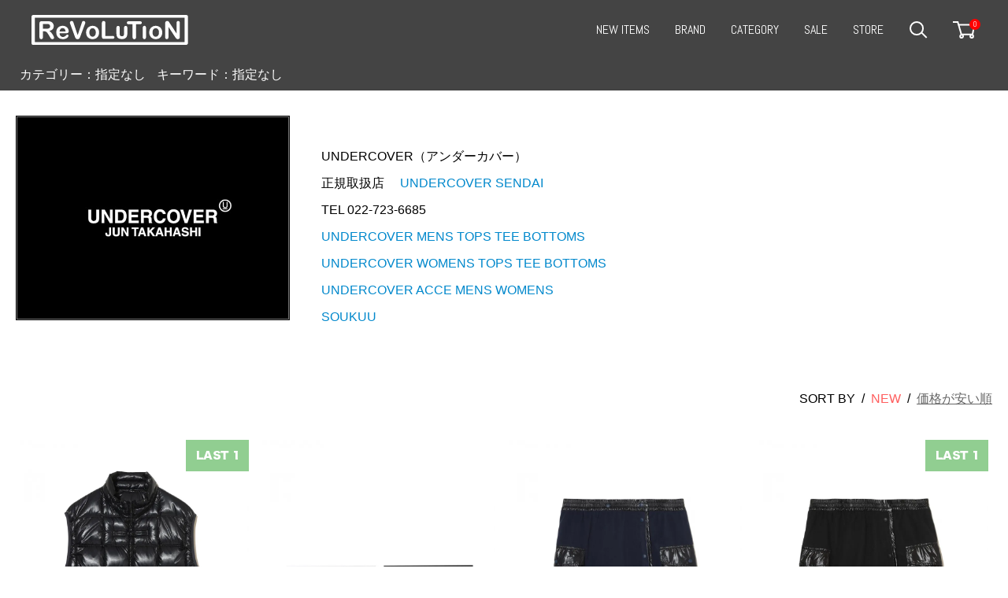

--- FILE ---
content_type: text/html; charset=EUC-JP
request_url: https://revolution02.shop-pro.jp/?mode=cate&cbid=2582874&csid=0&sort=n&page=2
body_size: 15610
content:
<!DOCTYPE html PUBLIC "-//W3C//DTD XHTML 1.0 Transitional//EN" "http://www.w3.org/TR/xhtml1/DTD/xhtml1-transitional.dtd">
<html xmlns:og="http://ogp.me/ns#" xmlns:fb="http://www.facebook.com/2008/fbml" xmlns:mixi="http://mixi-platform.com/ns#" xmlns="http://www.w3.org/1999/xhtml" xml:lang="ja" lang="ja" dir="ltr">
<head>
<meta http-equiv="content-type" content="text/html; charset=euc-jp" />
<meta http-equiv="X-UA-Compatible" content="IE=edge,chrome=1" />
<title>UNDERCOVER（アンダーカバー）正規通販サイト - Revolution Web Store</title>
<meta name="Keywords" content="UNDERCOVER,アンダーカバー,UNDERCOVER 通販,アンダーカバー 通販,UNDERCOVER正規取扱,アンダーカバー正規取扱,UNDERCOVER仙台,アンダーカバー仙台,高橋盾," />
<meta name="Description" content="ReVoLuTioN（リヴォルーション）WEB STORE【\11,000以上お買い上げで送料無料 】" />
<meta name="Author" content="Revolution Co.ltd" />
<meta name="Copyright" content="Copyright (C) Revolution Co.,ltd All rights reserved." />
<meta http-equiv="content-style-type" content="text/css" />
<meta http-equiv="content-script-type" content="text/javascript" />
<link rel="stylesheet" href="https://revolution02.shop-pro.jp/css/framework/colormekit.css" type="text/css" />
<link rel="stylesheet" href="https://revolution02.shop-pro.jp/css/framework/colormekit-responsive.css" type="text/css" />
<link rel="stylesheet" href="https://img07.shop-pro.jp/PA01415/351/css/2/index.css?cmsp_timestamp=20260116112719" type="text/css" />
<link rel="stylesheet" href="https://img07.shop-pro.jp/PA01415/351/css/2/product_list.css?cmsp_timestamp=20260116112719" type="text/css" />

<link rel="alternate" type="application/rss+xml" title="rss" href="https://revolution02.shop-pro.jp/?mode=rss" />
<link rel="shortcut icon" href="https://img07.shop-pro.jp/PA01415/351/favicon.ico?cmsp_timestamp=20251017101849" />
<script type="text/javascript" src="//ajax.googleapis.com/ajax/libs/jquery/1.7.2/jquery.min.js" ></script>
<meta property="og:title" content="UNDERCOVER（アンダーカバー）正規通販サイト - Revolution Web Store" />
<meta property="og:description" content="ReVoLuTioN（リヴォルーション）WEB STORE【\11,000以上お買い上げで送料無料 】" />
<meta property="og:url" content="https://revolution02.shop-pro.jp?mode=cate&cbid=2582874&csid=0&sort=n&page=2" />
<meta property="og:site_name" content="ReVoLuTioN" />
<meta property="og:image" content=""/>
<meta name="facebook-domain-verification" content="5km04ox09e26grg5377y6d2u3vtzzq" />
<link rel="apple-touch-icon" href="https://img07.shop-pro.jp/PA01415/351/etc_base64/dG91Y2gtaWNvbi1pcGhvbmU.png?cmsp_timestamp=20251028110958" />




<script>
  var Colorme = {"page":"product_list","shop":{"account_id":"PA01415351","title":"ReVoLuTioN"},"basket":{"total_price":0,"items":[]},"customer":{"id":null}};

  (function() {
    function insertScriptTags() {
      var scriptTagDetails = [];
      var entry = document.getElementsByTagName('script')[0];

      scriptTagDetails.forEach(function(tagDetail) {
        var script = document.createElement('script');

        script.type = 'text/javascript';
        script.src = tagDetail.src;
        script.async = true;

        if( tagDetail.integrity ) {
          script.integrity = tagDetail.integrity;
          script.setAttribute('crossorigin', 'anonymous');
        }

        entry.parentNode.insertBefore(script, entry);
      })
    }

    window.addEventListener('load', insertScriptTags, false);
  })();
</script>

<script async src="https://www.googletagmanager.com/gtag/js?id=G-V0D0LL7MB3"></script>
<script>
  window.dataLayer = window.dataLayer || [];
  function gtag(){dataLayer.push(arguments);}
  gtag('js', new Date());
  
      gtag('config', 'G-V0D0LL7MB3', (function() {
      var config = {};
      if (Colorme && Colorme.customer && Colorme.customer.id != null) {
        config.user_id = Colorme.customer.id;
      }
      return config;
    })());
  
  </script><script async src="https://zen.one/analytics.js"></script>
</head>
<body>
<meta name="colorme-acc-payload" content="?st=1&pt=10028&ut=2582874,0&at=PA01415351&v=20260120202730&re=&cn=e340219bd758981f7d1fecdeac0f2bbd" width="1" height="1" alt="" /><script>!function(){"use strict";Array.prototype.slice.call(document.getElementsByTagName("script")).filter((function(t){return t.src&&t.src.match(new RegExp("dist/acc-track.js$"))})).forEach((function(t){return document.body.removeChild(t)})),function t(c){var r=arguments.length>1&&void 0!==arguments[1]?arguments[1]:0;if(!(r>=c.length)){var e=document.createElement("script");e.onerror=function(){return t(c,r+1)},e.src="https://"+c[r]+"/dist/acc-track.js?rev=3",document.body.appendChild(e)}}(["acclog001.shop-pro.jp","acclog002.shop-pro.jp"])}();</script><meta name="viewport" content="width=device-width,user-scalable=no,initial-scale=1,maximum-scale=1">
<meta http-equiv=”Pragma” content=”no-cache”>
<link href="https://fonts.googleapis.com/css?family=Abel" rel="stylesheet">
<link rel="stylesheet" href="https://use.typekit.net/tyy4jry.css">
<header>
  <div class="inner">
    <div id="hlogo">
      <a href="/">
        <img src="https://file003.shop-pro.jp/PA01415/351/img/logo.svg" alt="ReVoLuTioN">
      </a>
    </div>
    <nav id="gnav">
      <div class="gnav_inner forPC">
        <ul>

					<span class="view_timer" data-start-date="2025/11/20 17:00" data-end-date="2025/11/30 23:59">
          <li><a href="/?tid=2&mode=f6">BLACK FRIDAY</a></li></span>
          <li>
            <a href="/?mode=srh&sort=n">NEW ITEMS</a>
          </li>
<!--          <li id="gnav_brand">
            <a href="#">BRAND</a>
          </li>
-->
					<li>
            <a href="/?tid=2&mode=f30">BRAND</a>
          </li>
          <li id="gnav_category">
            <a href="#">CATEGORY</a>
          </li>
          <li id="gnav_sale">
            <a href="#">SALE</a>
          </li>
          <li>
            <a href="/?tid=2&mode=f9">STORE</a>
          </li>
          
          <li class="gnav_search">
            <a href="#">SEARCH</a>
          </li>
          <li class="gnav_cart">
            <a href="https://revolution02.shop-pro.jp/cart/proxy/basket?shop_id=PA01415351&shop_domain=revolution02.shop-pro.jp">CART</a>

            <span class="cart_count">
              0
            </span>

          </li>
        </ul>
        
<!--        <div id="brandmenu">
         <div class="brandmenu_inner">
            <!--            <a href="https://revolution02.shop-pro.jp/?mode=cate&cbid=2448190&csid=0&sort=n">
              Acne Studios
            </a>
            <br>
                        <a href="https://revolution02.shop-pro.jp/?mode=cate&cbid=2880197&csid=0&sort=n">
              adidas
            </a>
            <br>
                        <a href="https://revolution02.shop-pro.jp/?mode=cate&cbid=2968883&csid=0&sort=n">
              Aflogical Jewelrys
            </a>
            <br>
                        <a href="https://revolution02.shop-pro.jp/?mode=cate&cbid=2558125&csid=0&sort=n">
              AKA SIX
            </a>
            <br>
                        <a href="https://revolution02.shop-pro.jp/?mode=cate&cbid=2735682&csid=0&sort=n">
              amachi.
            </a>
            <br>
                        <a href="https://revolution02.shop-pro.jp/?mode=cate&cbid=2834754&csid=0&sort=n">
              APPLIED ART FORMS
            </a>
            <br>
                        <a href="https://revolution02.shop-pro.jp/?mode=cate&cbid=2844908&csid=0&sort=n">
              ARTIST PROOF
            </a>
            <br>
                        <a href="https://revolution02.shop-pro.jp/?mode=cate&cbid=2448778&csid=0&sort=n">
              A.W.A
            </a>
            <br>
                        <a href="https://revolution02.shop-pro.jp/?mode=cate&cbid=2468887&csid=0&sort=n">
              Black Weirdos
            </a>
            <br>
                        <a href="https://revolution02.shop-pro.jp/?mode=cate&cbid=2965573&csid=0&sort=n">
               BOW WOW
            </a>
            <br>
                        <a href="https://revolution02.shop-pro.jp/?mode=cate&cbid=2958369&csid=0&sort=n">
              BUNNEY
            </a>
            <br>
                        <a href="https://revolution02.shop-pro.jp/?mode=cate&cbid=2582877&csid=0&sort=n">
              BOUNTY HUNTER
            </a>
            <br>
                        <a href="https://revolution02.shop-pro.jp/?mode=cate&cbid=2475811&csid=0&sort=n">
              CAREERING
            </a>
            <br>
                        <a href="https://revolution02.shop-pro.jp/?mode=cate&cbid=2448782&csid=0&sort=n">
              C.E
            </a>
            <br>
                        <a href="https://revolution02.shop-pro.jp/?mode=cate&cbid=2944846&csid=0&sort=n">
              CEIVE
            </a>
            <br>
                        <a href="https://revolution02.shop-pro.jp/?mode=cate&cbid=2735686&csid=0&sort=n">
              CFCL
            </a>
            <br>
                        <a href="https://revolution02.shop-pro.jp/?mode=cate&cbid=2561012&csid=0&sort=n">
              CHALLENGER
            </a>
            <br>
                        <a href="https://revolution02.shop-pro.jp/?mode=cate&cbid=2965575&csid=0&sort=n">
              C.P.COMPANY
            </a>
            <br>
                        <a href="https://revolution02.shop-pro.jp/?mode=cate&cbid=2943283&csid=0&sort=n">
              DAIRIKU
            </a>
            <br>
                        <a href="https://revolution02.shop-pro.jp/?mode=cate&cbid=2561042&csid=0&sort=n">
              DESCENDANT
            </a>
            <br>
                        <a href="https://revolution02.shop-pro.jp/?mode=cate&cbid=2849708&csid=0&sort=n">
              Do Nothing Congress
            </a>
            <br>
                        <a href="https://revolution02.shop-pro.jp/?mode=cate&cbid=2928863&csid=0&sort=n">
              Dorothy Hendricks
            </a>
            <br>
                        <a href="https://revolution02.shop-pro.jp/?mode=cate&cbid=2466884&csid=0&sort=n">
              doublet
            </a>
            <br>
                        <a href="https://revolution02.shop-pro.jp/?mode=cate&cbid=2448787&csid=0&sort=n">
              DRIES VAN NOTEN
            </a>
            <br>
                        <a href="https://revolution02.shop-pro.jp/?mode=cate&cbid=2495720&csid=0&sort=n">
              ENFOLD
            </a>
            <br>
                        <a href="https://revolution02.shop-pro.jp/?mode=cate&cbid=2448790&csid=0&sort=n">
              FACETASM
            </a>
            <br>
                        <a href="https://revolution02.shop-pro.jp/?mode=cate&cbid=2578826&csid=0&sort=n">
              FITFOR
            </a>
            <br>
                        <a href="https://revolution02.shop-pro.jp/?mode=cate&cbid=2560599&csid=0&sort=n">
              FUCKING AWESOME
            </a>
            <br>
                        <a href="https://revolution02.shop-pro.jp/?mode=cate&cbid=2448791&csid=0&sort=n">
              FUMIKA_UCHIDA
            </a>
            <br>
                        <a href="https://revolution02.shop-pro.jp/?mode=cate&cbid=2475916&csid=0&sort=n">
              FUMITO GANRYU
            </a>
            <br>
                        <a href="https://revolution02.shop-pro.jp/?mode=cate&cbid=2960246&csid=0&sort=n">
              GEEKS RULE
            </a>
            <br>
                        <a href="https://revolution02.shop-pro.jp/?mode=cate&cbid=2448792&csid=0&sort=n">
              GOD SELECTION XXX
            </a>
            <br>
                        <a href="https://revolution02.shop-pro.jp/?mode=cate&cbid=2933090&csid=0&sort=n">
              Goldwin 0
            </a>
            <br>
                        <a href="https://revolution02.shop-pro.jp/?mode=cate&cbid=2789876&csid=0&sort=n">
              HOCKEY
            </a>
            <br>
                        <a href="https://revolution02.shop-pro.jp/?mode=cate&cbid=2877301&csid=0&sort=n">
              HYKE
            </a>
            <br>
                        <a href="https://revolution02.shop-pro.jp/?mode=cate&cbid=2875693&csid=0&sort=n">
              IRENISA
            </a>
            <br>
                        <a href="https://revolution02.shop-pro.jp/?mode=cate&cbid=2475929&csid=0&sort=n">
              JIL SANDER
            </a>
            <br>
                        <a href="https://revolution02.shop-pro.jp/?mode=cate&cbid=2823862&csid=0&sort=n">
              KIJIMA TAKAYUKI
            </a>
            <br>
                        <a href="https://revolution02.shop-pro.jp/?mode=cate&cbid=2950305&csid=0&sort=n">
              KING SKEATEBOARDS
            </a>
            <br>
                        <a href="https://revolution02.shop-pro.jp/?mode=cate&cbid=2736347&csid=0&sort=n">
              KRAYON GANG
            </a>
            <br>
                        <a href="https://revolution02.shop-pro.jp/?mode=cate&cbid=2448796&csid=0&sort=n">
              LAD MUSICIAN
            </a>
            <br>
                        <a href="https://revolution02.shop-pro.jp/?mode=cate&cbid=2827696&csid=0&sort=n">
              Lamrof
            </a>
            <br>
                        <a href="https://revolution02.shop-pro.jp/?mode=cate&cbid=2925384&csid=0&sort=n">
              LASTMAN
            </a>
            <br>
                        <a href="https://revolution02.shop-pro.jp/?mode=cate&cbid=2879801&csid=0&sort=n">
              LEMAIRE
            </a>
            <br>
                        <a href="https://revolution02.shop-pro.jp/?mode=cate&cbid=2881478&csid=0&sort=n">
              LQQK Studio
            </a>
            <br>
                        <a href="https://revolution02.shop-pro.jp/?mode=cate&cbid=2930316&csid=0&sort=n">
              MADNESS
            </a>
            <br>
                        <a href="https://revolution02.shop-pro.jp/?mode=cate&cbid=2952597&csid=0&sort=n">
              Maison MIHARA YASUHIRO
            </a>
            <br>
                        <a href="https://revolution02.shop-pro.jp/?mode=cate&cbid=2476019&csid=0&sort=n">
              Mame Kurogouchi
            </a>
            <br>
                        <a href="https://revolution02.shop-pro.jp/?mode=cate&cbid=2495721&csid=0&sort=n">
              M&M
            </a>
            <br>
                        <a href="https://revolution02.shop-pro.jp/?mode=cate&cbid=2888242&csid=0&sort=n">
              MARINA YEE
            </a>
            <br>
                        <a href="https://revolution02.shop-pro.jp/?mode=cate&cbid=2813153&csid=0&sort=n">
              MARNI
            </a>
            <br>
                        <a href="https://revolution02.shop-pro.jp/?mode=cate&cbid=2470232&csid=0&sort=n">
              MASSES
            </a>
            <br>
                        <a href="https://revolution02.shop-pro.jp/?mode=cate&cbid=2819374&csid=0&sort=n">
              MASU
            </a>
            <br>
                        <a href="https://revolution02.shop-pro.jp/?mode=cate&cbid=2477222&csid=0&sort=n">
              mita sneakers
            </a>
            <br>
                        <a href="https://revolution02.shop-pro.jp/?mode=cate&cbid=2882869&csid=0&sort=n">
              MIZUNO
            </a>
            <br>
                        <a href="https://revolution02.shop-pro.jp/?mode=cate&cbid=2448804&csid=0&sort=n">
              N.HOOLYWOOD
            </a>
            <br>
                        <a href="https://revolution02.shop-pro.jp/?mode=cate&cbid=2536063&csid=0&sort=n">
              OAMC
            </a>
            <br>
                        <a href="https://revolution02.shop-pro.jp/?mode=cate&cbid=2939862&csid=0&sort=n">
              objcts.io
            </a>
            <br>
                        <a href="https://revolution02.shop-pro.jp/?mode=cate&cbid=2893019&csid=0&sort=n">
              OUAT
            </a>
            <br>
                        <a href="https://revolution02.shop-pro.jp/?mode=cate&cbid=2945134&csid=0&sort=n">
              OUR LEGACY
            </a>
            <br>
                        <a href="https://revolution02.shop-pro.jp/?mode=cate&cbid=2582883&csid=0&sort=n">
              PEEL&LIFT
            </a>
            <br>
                        <a href="https://revolution02.shop-pro.jp/?mode=cate&cbid=2968886&csid=0&sort=n">
              PHENIX
            </a>
            <br>
                        <a href="https://revolution02.shop-pro.jp/?mode=cate&cbid=2821571&csid=0&sort=n">
              Pop Trading Company
            </a>
            <br>
                        <a href="https://revolution02.shop-pro.jp/?mode=cate&cbid=2944616&csid=0&sort=n">
              PUMA
            </a>
            <br>
                        <a href="https://revolution02.shop-pro.jp/?mode=cate&cbid=2977333&csid=0&sort=n">
              RAINMAKER
            </a>
            <br>
                        <a href="https://revolution02.shop-pro.jp/?mode=cate&cbid=2639845&csid=0&sort=n">
              RAMIDUS
            </a>
            <br>
                        <a href="https://revolution02.shop-pro.jp/?mode=cate&cbid=2476035&csid=0&sort=n">
              READYMADE
            </a>
            <br>
                        <a href="https://revolution02.shop-pro.jp/?mode=cate&cbid=2720356&csid=0&sort=n">
              REMINISCENCE
            </a>
            <br>
                        <a href="https://revolution02.shop-pro.jp/?mode=cate&cbid=2561302&csid=0&sort=n">
              retaW
            </a>
            <br>
                        <a href="https://revolution02.shop-pro.jp/?mode=cate&cbid=2448814&csid=0&sort=n">
              Rick Owens
            </a>
            <br>
                        <a href="https://revolution02.shop-pro.jp/?mode=cate&cbid=2448815&csid=0&sort=n">
              sacai
            </a>
            <br>
                        <a href="https://revolution02.shop-pro.jp/?mode=cate&cbid=2645803&csid=0&sort=n">
              SAINT Mxxxxxx
            </a>
            <br>
                        <a href="https://revolution02.shop-pro.jp/?mode=cate&cbid=2943340&csid=0&sort=n">
              SALOMON ADVANCED
            </a>
            <br>
                        <a href="https://revolution02.shop-pro.jp/?mode=cate&cbid=2836731&csid=0&sort=n">
              SAMS
            </a>
            <br>
                        <a href="https://revolution02.shop-pro.jp/?mode=cate&cbid=2926601&csid=0&sort=n">
              SAN SAN GEAR
            </a>
            <br>
                        <a href="https://revolution02.shop-pro.jp/?mode=cate&cbid=2660716&csid=0&sort=n">
              SEQUEL
            </a>
            <br>
                        <a href="https://revolution02.shop-pro.jp/?mode=cate&cbid=2898553&csid=0&sort=n">
              SETCHU
            </a>
            <br>
                        <a href="https://revolution02.shop-pro.jp/?mode=cate&cbid=2941350&csid=0&sort=n">
              SHINYAKOZUKA
            </a>
            <br>
                        <a href="https://revolution02.shop-pro.jp/?mode=cate&cbid=2833227&csid=0&sort=n">
              SILVANA MANETTI
            </a>
            <br>
                        <a href="https://revolution02.shop-pro.jp/?mode=cate&cbid=2958479&csid=0&sort=n">
              SNEAKER WOLF PRODUCTS 
            </a>
            <br>
                        <a href="https://revolution02.shop-pro.jp/?mode=cate&cbid=2955180&csid=0&sort=n">
              SOUKUU
            </a>
            <br>
                        <a href="https://revolution02.shop-pro.jp/?mode=cate&cbid=2749442&csid=0&sort=n">
              STONE ISLAND
            </a>
            <br>
                        <a href="https://revolution02.shop-pro.jp/?mode=cate&cbid=2975383&csid=0&sort=n">
              STRING TING
            </a>
            <br>
                        <a href="https://revolution02.shop-pro.jp/?mode=cate&cbid=2476053&csid=0&sort=n">
              8UEDE
            </a>
            <br>
                        <a href="https://revolution02.shop-pro.jp/?mode=cate&cbid=2448818&csid=0&sort=n">
              TAKAHIROMIYASHITATheSoloist.
            </a>
            <br>
                        <a href="https://revolution02.shop-pro.jp/?mode=cate&cbid=2823162&csid=0&sort=n">
              Tamme
            </a>
            <br>
                        <a href="https://revolution02.shop-pro.jp/?mode=cate&cbid=2725664&csid=0&sort=n">
              THE INOUE BROTHERS
            </a>
            <br>
                        <a href="https://revolution02.shop-pro.jp/?mode=cate&cbid=2765668&csid=0&sort=n">
              TOGA ARCHIVES
            </a>
            <br>
                        <a href="https://revolution02.shop-pro.jp/?mode=cate&cbid=2871233&csid=0&sort=n">
              TSTS
            </a>
            <br>
                        <a href="https://revolution02.shop-pro.jp/?mode=cate&cbid=2582874&csid=0&sort=n">
              UNDERCOVER
            </a>
            <br>
                        <a href="https://revolution02.shop-pro.jp/?mode=cate&cbid=2658499&csid=0&sort=n">
              Wales Bonner
            </a>
            <br>
                        <a href="https://revolution02.shop-pro.jp/?mode=cate&cbid=2969733&csid=0&sort=n">
              Walter Van Beirendonck
            </a>
            <br>
                        <a href="https://revolution02.shop-pro.jp/?mode=cate&cbid=2755746&csid=0&sort=n">
              WELCOME-RAIN
            </a>
            <br>
                        <a href="https://revolution02.shop-pro.jp/?mode=cate&cbid=2580458&csid=0&sort=n">
              WEWILL
            </a>
            <br>
                        <a href="https://revolution02.shop-pro.jp/?mode=cate&cbid=2543850&csid=0&sort=n">
              White Mountaineering
            </a>
            <br>
                        <a href="https://revolution02.shop-pro.jp/?mode=cate&cbid=2448823&csid=0&sort=n">
              WHIZ LIMITED
            </a>
            <br>
                        <a href="https://revolution02.shop-pro.jp/?mode=cate&cbid=2849711&csid=0&sort=n">
              YARDSALE
            </a>
            <br>
                        <a href="https://revolution02.shop-pro.jp/?mode=cate&cbid=2918353&csid=0&sort=n">
              YUKI HASHIMOTO
            </a>
            <br>
                        <span class="brandmenu_close"></span>
          </div> 
				
        </div>-->
                
        <div id="categorymenu">
          <div class="categorymenu_inner">
            <!--            <a href="https://revolution02.shop-pro.jp/?mode=grp&gid=1930023&sort=n&cat=Womens">Womens</a>
                      <a href="https://revolution02.shop-pro.jp/?mode=grp&gid=1930024&sort=n&cat=Mens">Mens</a>
                      <a href="https://revolution02.shop-pro.jp/?mode=grp&gid=1931832&sort=n&cat=Other">Other</a>
                      <a href="https://revolution02.shop-pro.jp/?mode=grp&gid=1953493&sort=n&cat=Mens Sale">Mens Sale</a>
                      <a href="https://revolution02.shop-pro.jp/?mode=grp&gid=1953495&sort=n&cat=Womens Sale">Womens Sale</a>
                      <a href="https://revolution02.shop-pro.jp/?mode=grp&gid=3132219&sort=n&cat=WINTER SALE">WINTER SALE</a>
          -->
              <div class="flex-containercategory">
                <div class="flex-itemcategory">
                  <a href="https://revolution02.shop-pro.jp/?mode=grp&gid=1930024&sort=n">
                  MENS 
                  </a>
                </div>
                <div class="flex-itemcategory">
                  <a href="https://revolution02.shop-pro.jp/?mode=grp&gid=1930023&sort=n">
                  WOMENS 
                  </a>
                </div>
                <div class="flex-itemcategory">
                  <a href="https://revolution02.shop-pro.jp/?mode=grp&gid=1930024&sort=n">
                  ALL 
                  </a>
                </div>
                <div class="flex-itemcategory">
                  <a href="https://revolution02.shop-pro.jp/?mode=grp&gid=1930023&sort=n">
                  ALL 
                  </a>
                </div>
                <div class="flex-itemcategory">
                  <a href="https://revolution02.shop-pro.jp/?mode=grp&gid=1931824&sort=n">
                  Outer 
                  </a>
                </div>
                <div class="flex-itemcategory">
                  <a href="https://revolution02.shop-pro.jp/?mode=grp&gid=1931828&sort=n">
                  Outer 
                  </a>
                </div>
                <div class="flex-itemcategory">
                  <a href="https://revolution02.shop-pro.jp/?mode=grp&gid=1931825&sort=n">
                  Tops 
                  </a>
                </div>
                <div class="flex-itemcategory">
                  <a href="https://revolution02.shop-pro.jp/?mode=grp&gid=1931829&sort=n">
                  Tops 
                  </a>
                </div>
                <div class="flex-itemcategory">
                  <a href="https://revolution02.shop-pro.jp/?mode=grp&gid=1931826&sort=n">
                  Bottoms 
                  </a>
                </div>
                <div class="flex-itemcategory">
                  <a href="https://revolution02.shop-pro.jp/?mode=grp&gid=1931830&sort=n">
                  Bottoms 
                  </a>
                </div>
                <div class="flex-itemcategory">
                  <a href="https://revolution02.shop-pro.jp/?mode=grp&gid=1931827&sort=n">
                  Other 
                  </a>
                </div>
                <div class="flex-itemcategory">
                  <a href="https://revolution02.shop-pro.jp/?mode=grp&gid=1931831&sort=n">
                  Other 
                  </a>
                </div>
              </div>
            </body>
            <span class="categorymenu_close"></span>
          </div>
        </div>
        
        <div id="salemenu">
          <div class="salemenu_inner">
                        <a href="https://revolution02.shop-pro.jp/?mode=grp&gid=1930023&sort=n&cat=Womens">
              Womens
            </a>
                        <a href="https://revolution02.shop-pro.jp/?mode=grp&gid=1930024&sort=n&cat=Mens">
              Mens
            </a>
                        <a href="https://revolution02.shop-pro.jp/?mode=grp&gid=1931832&sort=n&cat=Other">
              Other
            </a>
                        <a href="https://revolution02.shop-pro.jp/?mode=grp&gid=1953493&sort=n&cat=Mens Sale">
              Mens Sale
            </a>
                        <a href="https://revolution02.shop-pro.jp/?mode=grp&gid=1953495&sort=n&cat=Womens Sale">
              Womens Sale
            </a>
                        <a href="https://revolution02.shop-pro.jp/?mode=grp&gid=3132219&sort=n&cat=WINTER SALE">
              WINTER SALE
            </a>
                        <span class="salemenu_close"></span>
          </div>
        </div>
        
        <div id="searchform">
          <form action="https://revolution02.shop-pro.jp/" method="GET" class="mar_b_50">
            <input type="hidden" name="mode" value="srh" /><input type="hidden" name="sort" value="n" /><input type="hidden" name="field" value="expl" />
            <input type="text" name="keyword" />
            <button class="btn btn-xs">
              <i class="icon-lg-b icon-search va-35"></i>
              <span class="visible-phone mar_l_5 pad_r_5 txt_14">SEARCH</span>
            </button>
          </form>
        </div>
      </div>
      
      <div class="spmenu_btn forSP">
        <div id="hamburger">
          <span></span>
          <span></span>
          <span></span>
        </div>
        <div id="cross">
          <span></span>
          <span></span>
        </div>
      </div>
    </nav>
  </div>

</header>

<div class="mode_cate">
  
  <div class="topicpath_wrapper">
    <ul class="topicpath-nav inline txt_12">
      <li>カテゴリー：指定なし</li>
      <li>キーワード：指定なし</li>
    </ul>
  </div>
<div class="inner">

	<div class="brand_header">
		<div class="brand_img c2582874">
		</div>
		<div class="cg_freespace_01">
			<p>
UNDERCOVER（アンダーカバー）
</p>
<p>
正規取扱店&emsp;
<a href="https://www.instagram.com/undercover_sendai/">
UNDERCOVER SENDAI
</a>
</p>
<p>
TEL 022-723-6685
</p>
<p>
<font color=”ff0000”>
</font>
</p>

<p>
<a href="https://revolution02.shop-pro.jp/?mode=cate&cbid=2582874&csid=1&sort=n">
UNDERCOVER MENS
</a>
<a href="https://revolution02.shop-pro.jp/?mode=grp&gid=2437973&sort=n">
TOPS
</a>
<a href="https://revolution02.shop-pro.jp/?mode=grp&gid=2437975&sort=n">
TEE
</a>
<a href="https://revolution02.shop-pro.jp/?mode=grp&gid=2437976&sort=n">
BOTTOMS
</a>
</p>

<p>
<a href="https://revolution02.shop-pro.jp/?mode=cate&cbid=2582874&csid=2&sort=n">
UNDERCOVER WOMENS
</a> 
<a href="https://revolution02.shop-pro.jp/?mode=grp&gid=2437979&sort=n">
TOPS
</a>
<a href="https://revolution02.shop-pro.jp/?mode=grp&gid=2437980&sort=n">
TEE
</a>
<a href="https://revolution02.shop-pro.jp/?mode=grp&gid=2437981&sort=n">
BOTTOMS
</a>
</p>

<p>
<a href="https://revolution02.shop-pro.jp/?mode=cate&cbid=2582874&csid=3&sort=n">
UNDERCOVER ACCE
</a> 
<a href="https://revolution02.shop-pro.jp/?mode=grp&gid=2437982&sort=n">
MENS
</a>
<a href="https://revolution02.shop-pro.jp/?mode=grp&gid=2437983&sort=n">
WOMENS
</a>
</P>

<p>
<a href="https://revolution02.shop-pro.jp/?mode=cate&cbid=2955180&csid=1&sort=n">
SOUKUU
</a>
</p>
			
		</div>
	</div>
	
	<div class="flex_col2">
    <div></div>
    <div class="sort_wrapper w40p ta_r">
              
        <p class="txt_r mar_t_30 mar_b_30">
          SORT BY
          &nbsp;/&nbsp;
          <span>NEW</span>
                    &nbsp;/&nbsp;
                      <a href="?mode=cate&cbid=2582874&csid=0&sort=p">価格が安い順</a>          
                      
                  </p>
        
          </div>
  </div>
<ul class="row unstyled product_list">
          <li class="loading"><img src="https://img21.shop-pro.jp/PA01415/351/etc/loading.gif?cmsp_timestamp=20190416100238" alt=""></li>
</ul>

    <script>
    var ids;
        ids = ids + ',' + 189350966;
        ids = ids + ',' + 189299489;
        ids = ids + ',' + 189299393;
        ids = ids + ',' + 189299374;
        ids = ids + ',' + 189299324;
        ids = ids + ',' + 189299310;
        ids = ids + ',' + 189299284;
        ids = ids + ',' + 189299170;
        ids = ids + ',' + 189298739;
        ids = ids + ',' + 189298731;
        ids = ids + ',' + 189298272;
        ids = ids + ',' + 189279136;
        ids = ids + ',' + 189278469;
        ids = ids + ',' + 189188036;
        ids = ids + ',' + 189188028;
        ids = ids + ',' + 189185582;
        ids = ids + ',' + 189184830;
        ids = ids + ',' + 189184679;
        ids = ids + ',' + 189184669;
        ids = ids + ',' + 189184250;
        ids = ids + ',' + 189183089;
        ids = ids + ',' + 189143447;
        ids = ids + ',' + 189143360;
        ids = ids + ',' + 189143322;
        ids = ids + ',' + 189143132;
        ids = ids + ',' + 189139918;
        ids = ids + ',' + 189139820;
        ids = ids + ',' + 189139547;
        ids = ids + ',' + 189139541;
        ids = ids + ',' + 189139530;
        ids = ids + ',' + 189001929;
        ids = ids + ',' + 189001903;
        ids = ids + ',' + 188989706;
        ids = ids + ',' + 188989698;
        ids = ids + ',' + 188899896;
        ids = ids + ',' + 188899852;
        ids = ids + ',' + 188899803;
        ids = ids + ',' + 188899794;
        ids = ids + ',' + 188899596;
        ids = ids + ',' + 188899434;
    		
    // urlからパラメーターを取得
    var url = location.href;
    var params = url.split('?');
    var getSort = () => {
      if (params.length > 1) {
        // "sort"が含まれているか
        if (params[1].indexOf('sort') !== -1) {
          // "sort"の値を取得
          var sort = params[1].split('sort');
          sort = sort[1].split('=');
          return '&sort=' + sort[1];
        } else {
          return '';
        }
      }
    }

    var el = document.createElement("script");
    el.src = '//www.revolution-sendai.net/api/api4.php?pid=' + ids + getSort();
    document.body.appendChild(el);
</script>


    <div class="txt_c mar_t_50 mar_b_50 pager">
      <ul class="inline">
        <li>
                      <a href="?mode=cate&cbid=2582874&csid=0&sort=n&page=1" class="btn">PREV</a>
                  </li>
        <li>
                      <a href="?mode=cate&cbid=2582874&csid=0&sort=n&page=3" class="btn">NEXT</a>
                  </li>
      </ul>
      <p>
        
        <b>301</b><span>商品中</span>&nbsp;<b>41-80</b><span>商品</span>
      </p>
    </div>

  
</div>
</div><footer>
  
<!--  <div id="brandlist">
    <div class="brandlist_title">BRAND LIST</div>
    <div class="brandlist_list">
      <div class="brandlist_inner">
                <a href="https://revolution02.shop-pro.jp/?mode=cate&cbid=2448190&csid=0&sort=n">
          Acne Studios
        </a>
        <br>
                <a href="https://revolution02.shop-pro.jp/?mode=cate&cbid=2880197&csid=0&sort=n">
          adidas
        </a>
        <br>
                <a href="https://revolution02.shop-pro.jp/?mode=cate&cbid=2968883&csid=0&sort=n">
          Aflogical Jewelrys
        </a>
        <br>
                <a href="https://revolution02.shop-pro.jp/?mode=cate&cbid=2558125&csid=0&sort=n">
          AKA SIX
        </a>
        <br>
                <a href="https://revolution02.shop-pro.jp/?mode=cate&cbid=2735682&csid=0&sort=n">
          amachi.
        </a>
        <br>
                <a href="https://revolution02.shop-pro.jp/?mode=cate&cbid=2834754&csid=0&sort=n">
          APPLIED ART FORMS
        </a>
        <br>
                <a href="https://revolution02.shop-pro.jp/?mode=cate&cbid=2844908&csid=0&sort=n">
          ARTIST PROOF
        </a>
        <br>
                <a href="https://revolution02.shop-pro.jp/?mode=cate&cbid=2448778&csid=0&sort=n">
          A.W.A
        </a>
        <br>
                <a href="https://revolution02.shop-pro.jp/?mode=cate&cbid=2468887&csid=0&sort=n">
          Black Weirdos
        </a>
        <br>
                <a href="https://revolution02.shop-pro.jp/?mode=cate&cbid=2965573&csid=0&sort=n">
           BOW WOW
        </a>
        <br>
                <a href="https://revolution02.shop-pro.jp/?mode=cate&cbid=2958369&csid=0&sort=n">
          BUNNEY
        </a>
        <br>
                <a href="https://revolution02.shop-pro.jp/?mode=cate&cbid=2582877&csid=0&sort=n">
          BOUNTY HUNTER
        </a>
        <br>
                <a href="https://revolution02.shop-pro.jp/?mode=cate&cbid=2475811&csid=0&sort=n">
          CAREERING
        </a>
        <br>
                <a href="https://revolution02.shop-pro.jp/?mode=cate&cbid=2448782&csid=0&sort=n">
          C.E
        </a>
        <br>
                <a href="https://revolution02.shop-pro.jp/?mode=cate&cbid=2944846&csid=0&sort=n">
          CEIVE
        </a>
        <br>
                <a href="https://revolution02.shop-pro.jp/?mode=cate&cbid=2735686&csid=0&sort=n">
          CFCL
        </a>
        <br>
                <a href="https://revolution02.shop-pro.jp/?mode=cate&cbid=2561012&csid=0&sort=n">
          CHALLENGER
        </a>
        <br>
                <a href="https://revolution02.shop-pro.jp/?mode=cate&cbid=2965575&csid=0&sort=n">
          C.P.COMPANY
        </a>
        <br>
                <a href="https://revolution02.shop-pro.jp/?mode=cate&cbid=2943283&csid=0&sort=n">
          DAIRIKU
        </a>
        <br>
                <a href="https://revolution02.shop-pro.jp/?mode=cate&cbid=2561042&csid=0&sort=n">
          DESCENDANT
        </a>
        <br>
                <a href="https://revolution02.shop-pro.jp/?mode=cate&cbid=2849708&csid=0&sort=n">
          Do Nothing Congress
        </a>
        <br>
                <a href="https://revolution02.shop-pro.jp/?mode=cate&cbid=2928863&csid=0&sort=n">
          Dorothy Hendricks
        </a>
        <br>
                <a href="https://revolution02.shop-pro.jp/?mode=cate&cbid=2466884&csid=0&sort=n">
          doublet
        </a>
        <br>
                <a href="https://revolution02.shop-pro.jp/?mode=cate&cbid=2448787&csid=0&sort=n">
          DRIES VAN NOTEN
        </a>
        <br>
                <a href="https://revolution02.shop-pro.jp/?mode=cate&cbid=2495720&csid=0&sort=n">
          ENFOLD
        </a>
        <br>
                <a href="https://revolution02.shop-pro.jp/?mode=cate&cbid=2448790&csid=0&sort=n">
          FACETASM
        </a>
        <br>
                <a href="https://revolution02.shop-pro.jp/?mode=cate&cbid=2578826&csid=0&sort=n">
          FITFOR
        </a>
        <br>
                <a href="https://revolution02.shop-pro.jp/?mode=cate&cbid=2560599&csid=0&sort=n">
          FUCKING AWESOME
        </a>
        <br>
                <a href="https://revolution02.shop-pro.jp/?mode=cate&cbid=2448791&csid=0&sort=n">
          FUMIKA_UCHIDA
        </a>
        <br>
                <a href="https://revolution02.shop-pro.jp/?mode=cate&cbid=2475916&csid=0&sort=n">
          FUMITO GANRYU
        </a>
        <br>
                <a href="https://revolution02.shop-pro.jp/?mode=cate&cbid=2960246&csid=0&sort=n">
          GEEKS RULE
        </a>
        <br>
                <a href="https://revolution02.shop-pro.jp/?mode=cate&cbid=2448792&csid=0&sort=n">
          GOD SELECTION XXX
        </a>
        <br>
                <a href="https://revolution02.shop-pro.jp/?mode=cate&cbid=2933090&csid=0&sort=n">
          Goldwin 0
        </a>
        <br>
                <a href="https://revolution02.shop-pro.jp/?mode=cate&cbid=2789876&csid=0&sort=n">
          HOCKEY
        </a>
        <br>
                <a href="https://revolution02.shop-pro.jp/?mode=cate&cbid=2877301&csid=0&sort=n">
          HYKE
        </a>
        <br>
                <a href="https://revolution02.shop-pro.jp/?mode=cate&cbid=2875693&csid=0&sort=n">
          IRENISA
        </a>
        <br>
                <a href="https://revolution02.shop-pro.jp/?mode=cate&cbid=2475929&csid=0&sort=n">
          JIL SANDER
        </a>
        <br>
                <a href="https://revolution02.shop-pro.jp/?mode=cate&cbid=2823862&csid=0&sort=n">
          KIJIMA TAKAYUKI
        </a>
        <br>
                <a href="https://revolution02.shop-pro.jp/?mode=cate&cbid=2950305&csid=0&sort=n">
          KING SKEATEBOARDS
        </a>
        <br>
                <a href="https://revolution02.shop-pro.jp/?mode=cate&cbid=2736347&csid=0&sort=n">
          KRAYON GANG
        </a>
        <br>
                <a href="https://revolution02.shop-pro.jp/?mode=cate&cbid=2448796&csid=0&sort=n">
          LAD MUSICIAN
        </a>
        <br>
                <a href="https://revolution02.shop-pro.jp/?mode=cate&cbid=2827696&csid=0&sort=n">
          Lamrof
        </a>
        <br>
                <a href="https://revolution02.shop-pro.jp/?mode=cate&cbid=2925384&csid=0&sort=n">
          LASTMAN
        </a>
        <br>
                <a href="https://revolution02.shop-pro.jp/?mode=cate&cbid=2879801&csid=0&sort=n">
          LEMAIRE
        </a>
        <br>
                <a href="https://revolution02.shop-pro.jp/?mode=cate&cbid=2881478&csid=0&sort=n">
          LQQK Studio
        </a>
        <br>
                <a href="https://revolution02.shop-pro.jp/?mode=cate&cbid=2930316&csid=0&sort=n">
          MADNESS
        </a>
        <br>
                <a href="https://revolution02.shop-pro.jp/?mode=cate&cbid=2952597&csid=0&sort=n">
          Maison MIHARA YASUHIRO
        </a>
        <br>
                <a href="https://revolution02.shop-pro.jp/?mode=cate&cbid=2476019&csid=0&sort=n">
          Mame Kurogouchi
        </a>
        <br>
                <a href="https://revolution02.shop-pro.jp/?mode=cate&cbid=2495721&csid=0&sort=n">
          M&M
        </a>
        <br>
                <a href="https://revolution02.shop-pro.jp/?mode=cate&cbid=2888242&csid=0&sort=n">
          MARINA YEE
        </a>
        <br>
                <a href="https://revolution02.shop-pro.jp/?mode=cate&cbid=2813153&csid=0&sort=n">
          MARNI
        </a>
        <br>
                <a href="https://revolution02.shop-pro.jp/?mode=cate&cbid=2470232&csid=0&sort=n">
          MASSES
        </a>
        <br>
                <a href="https://revolution02.shop-pro.jp/?mode=cate&cbid=2819374&csid=0&sort=n">
          MASU
        </a>
        <br>
                <a href="https://revolution02.shop-pro.jp/?mode=cate&cbid=2477222&csid=0&sort=n">
          mita sneakers
        </a>
        <br>
                <a href="https://revolution02.shop-pro.jp/?mode=cate&cbid=2882869&csid=0&sort=n">
          MIZUNO
        </a>
        <br>
                <a href="https://revolution02.shop-pro.jp/?mode=cate&cbid=2448804&csid=0&sort=n">
          N.HOOLYWOOD
        </a>
        <br>
                <a href="https://revolution02.shop-pro.jp/?mode=cate&cbid=2536063&csid=0&sort=n">
          OAMC
        </a>
        <br>
                <a href="https://revolution02.shop-pro.jp/?mode=cate&cbid=2939862&csid=0&sort=n">
          objcts.io
        </a>
        <br>
                <a href="https://revolution02.shop-pro.jp/?mode=cate&cbid=2893019&csid=0&sort=n">
          OUAT
        </a>
        <br>
                <a href="https://revolution02.shop-pro.jp/?mode=cate&cbid=2945134&csid=0&sort=n">
          OUR LEGACY
        </a>
        <br>
                <a href="https://revolution02.shop-pro.jp/?mode=cate&cbid=2582883&csid=0&sort=n">
          PEEL&LIFT
        </a>
        <br>
                <a href="https://revolution02.shop-pro.jp/?mode=cate&cbid=2968886&csid=0&sort=n">
          PHENIX
        </a>
        <br>
                <a href="https://revolution02.shop-pro.jp/?mode=cate&cbid=2821571&csid=0&sort=n">
          Pop Trading Company
        </a>
        <br>
                <a href="https://revolution02.shop-pro.jp/?mode=cate&cbid=2944616&csid=0&sort=n">
          PUMA
        </a>
        <br>
                <a href="https://revolution02.shop-pro.jp/?mode=cate&cbid=2977333&csid=0&sort=n">
          RAINMAKER
        </a>
        <br>
                <a href="https://revolution02.shop-pro.jp/?mode=cate&cbid=2639845&csid=0&sort=n">
          RAMIDUS
        </a>
        <br>
                <a href="https://revolution02.shop-pro.jp/?mode=cate&cbid=2476035&csid=0&sort=n">
          READYMADE
        </a>
        <br>
                <a href="https://revolution02.shop-pro.jp/?mode=cate&cbid=2720356&csid=0&sort=n">
          REMINISCENCE
        </a>
        <br>
                <a href="https://revolution02.shop-pro.jp/?mode=cate&cbid=2561302&csid=0&sort=n">
          retaW
        </a>
        <br>
                <a href="https://revolution02.shop-pro.jp/?mode=cate&cbid=2448814&csid=0&sort=n">
          Rick Owens
        </a>
        <br>
                <a href="https://revolution02.shop-pro.jp/?mode=cate&cbid=2448815&csid=0&sort=n">
          sacai
        </a>
        <br>
                <a href="https://revolution02.shop-pro.jp/?mode=cate&cbid=2645803&csid=0&sort=n">
          SAINT Mxxxxxx
        </a>
        <br>
                <a href="https://revolution02.shop-pro.jp/?mode=cate&cbid=2943340&csid=0&sort=n">
          SALOMON ADVANCED
        </a>
        <br>
                <a href="https://revolution02.shop-pro.jp/?mode=cate&cbid=2836731&csid=0&sort=n">
          SAMS
        </a>
        <br>
                <a href="https://revolution02.shop-pro.jp/?mode=cate&cbid=2926601&csid=0&sort=n">
          SAN SAN GEAR
        </a>
        <br>
                <a href="https://revolution02.shop-pro.jp/?mode=cate&cbid=2660716&csid=0&sort=n">
          SEQUEL
        </a>
        <br>
                <a href="https://revolution02.shop-pro.jp/?mode=cate&cbid=2898553&csid=0&sort=n">
          SETCHU
        </a>
        <br>
                <a href="https://revolution02.shop-pro.jp/?mode=cate&cbid=2941350&csid=0&sort=n">
          SHINYAKOZUKA
        </a>
        <br>
                <a href="https://revolution02.shop-pro.jp/?mode=cate&cbid=2833227&csid=0&sort=n">
          SILVANA MANETTI
        </a>
        <br>
                <a href="https://revolution02.shop-pro.jp/?mode=cate&cbid=2958479&csid=0&sort=n">
          SNEAKER WOLF PRODUCTS 
        </a>
        <br>
                <a href="https://revolution02.shop-pro.jp/?mode=cate&cbid=2955180&csid=0&sort=n">
          SOUKUU
        </a>
        <br>
                <a href="https://revolution02.shop-pro.jp/?mode=cate&cbid=2749442&csid=0&sort=n">
          STONE ISLAND
        </a>
        <br>
                <a href="https://revolution02.shop-pro.jp/?mode=cate&cbid=2975383&csid=0&sort=n">
          STRING TING
        </a>
        <br>
                <a href="https://revolution02.shop-pro.jp/?mode=cate&cbid=2476053&csid=0&sort=n">
          8UEDE
        </a>
        <br>
                <a href="https://revolution02.shop-pro.jp/?mode=cate&cbid=2448818&csid=0&sort=n">
          TAKAHIROMIYASHITATheSoloist.
        </a>
        <br>
                <a href="https://revolution02.shop-pro.jp/?mode=cate&cbid=2823162&csid=0&sort=n">
          Tamme
        </a>
        <br>
                <a href="https://revolution02.shop-pro.jp/?mode=cate&cbid=2725664&csid=0&sort=n">
          THE INOUE BROTHERS
        </a>
        <br>
                <a href="https://revolution02.shop-pro.jp/?mode=cate&cbid=2765668&csid=0&sort=n">
          TOGA ARCHIVES
        </a>
        <br>
                <a href="https://revolution02.shop-pro.jp/?mode=cate&cbid=2871233&csid=0&sort=n">
          TSTS
        </a>
        <br>
                <a href="https://revolution02.shop-pro.jp/?mode=cate&cbid=2582874&csid=0&sort=n">
          UNDERCOVER
        </a>
        <br>
                <a href="https://revolution02.shop-pro.jp/?mode=cate&cbid=2658499&csid=0&sort=n">
          Wales Bonner
        </a>
        <br>
                <a href="https://revolution02.shop-pro.jp/?mode=cate&cbid=2969733&csid=0&sort=n">
          Walter Van Beirendonck
        </a>
        <br>
                <a href="https://revolution02.shop-pro.jp/?mode=cate&cbid=2755746&csid=0&sort=n">
          WELCOME-RAIN
        </a>
        <br>
                <a href="https://revolution02.shop-pro.jp/?mode=cate&cbid=2580458&csid=0&sort=n">
          WEWILL
        </a>
        <br>
                <a href="https://revolution02.shop-pro.jp/?mode=cate&cbid=2543850&csid=0&sort=n">
          White Mountaineering
        </a>
        <br>
                <a href="https://revolution02.shop-pro.jp/?mode=cate&cbid=2448823&csid=0&sort=n">
          WHIZ LIMITED
        </a>
        <br>
                <a href="https://revolution02.shop-pro.jp/?mode=cate&cbid=2849711&csid=0&sort=n">
          YARDSALE
        </a>
        <br>
                <a href="https://revolution02.shop-pro.jp/?mode=cate&cbid=2918353&csid=0&sort=n">
          YUKI HASHIMOTO
        </a>
        <br>
              </div>
    </div>
  </div>-->

  <nav id="fnav">
    <ul>
      <li>
        <a href="https://revolution02.shop-pro.jp/?mode=sk">
          <span class="en">GUIDE</span>
          <span class="jp">ショッピングガイド</span>
        </a>
      </li>
      <li>
        <a href="/?mode=privacy">
          <span class="en">PRIVACY POLICY</span>
          <span class="jp">プライバシーポリシー</span>
        </a>
      </li>
      <li>
        <a href="https://revolution02.shop-pro.jp/customer/inquiries/new">
          <span class="en">CONTACT</span>
          <span class="jp">お問合せ</span>
        </a>
      </li>
      <li>
        <a href="https://revolution02.shop-pro.jp/?mode=login&shop_back_url=https%3A%2F%2Frevolution02.shop-pro.jp%2F">
          <span class="en">LOG IN</span>
          <span class="jp">会員ログイン</span>
        </a>
      </li>
      <li>
        <a href="https://revolution02.shop-pro.jp/customer/signup/new">
          <span class="en">REGISTER</span>
          <span class="jp">新規会員登録</span>
        </a>
      </li>
      
    </ul>
  </nav>
  
  <div class="footer-store-container">
    <div class="footer-storelist-title">SHOP</div>
    <div class="footer-store-outer">
      <ul class="footer-store-inner">
        <li class="footer-store-wrap">
          <p class="footer-store-logo js-autoHeight-footer_01">
						<a href="https://revolution02.shop-pro.jp/?tid=2&mode=f4"><img src="https://file003.shop-pro.jp/PA01415/351/img/logo_re.webp" alt="ReVoLuTioN" width="177"></a>
          </p>
          <p class="footer-store-caption">宮城県仙台市青葉区中央2-10-10 
            <br>リヴォルーションビル2F 
            <br>022-262-6864 
            <br>11:00 ~ 19:00 
          </p>
        </li>
        <li class="footer-store-wrap">
          <p class="footer-store-logo js-autoHeight-footer_01">
						<a href="https://revolution02.shop-pro.jp/?tid=2&mode=f1">
							<img src="https://file003.shop-pro.jp/PA01415/351/img/logo_home.webp" alt="LES COUREURS HOMME" width="172"></a>
          </p>
          <p class="footer-store-caption">宮城県仙台市青葉区中央2-10-10 
            <br>リヴォルーションビル3F 
            <br>022-216-1351 
            <br>11:00 ~ 19:00 
          </p>
        </li>
        <li class="footer-store-wrap">
          <p class="footer-store-logo js-autoHeight-footer_01">
						<a href="https://revolution02.shop-pro.jp/?tid=2&mode=f3">
							<img src="https://file003.shop-pro.jp/PA01415/351/img/logo_les.webp" alt="LES COUREURS" width="170"></a>
          </p>
          <p class="footer-store-caption">宮城県仙台市青葉区中央2-10-8 
            <br>東三番丁ビル1F 
            <br>022-213-7045 
            <br>11:00 ~ 19:00 
          </p>
        </li>
        <li class="footer-store-wrap">
          <p class="footer-store-logo js-autoHeight-footer_01">
						<a href="https://revolution02.shop-pro.jp/?tid=2&mode=f2">
							<img src="https://file003.shop-pro.jp/PA01415/351/img/logo_uc.webp" alt="UNDERCOVER JUN TAKAHASHI" width="197"></a>
          </p>
          <p class="footer-store-caption">宮城県仙台市青葉区中央2-8-26 1F 
            <br>022-723-6685 
            <br>11:00 ~ 19:00 
          </p>
        </li>
      </ul>
      <ul class="footer-store-inner">
        <li class="footer-store-wrap">
          <p class="footer-store-logo js-autoHeight-footer_02">
						<a href="https://revolution02.shop-pro.jp/?tid=2&mode=f4">
							<img src="https://file003.shop-pro.jp/PA01415/351/img/logo_whiz.webp" alt="whiz SENDAI" width="140"></a>
          </p>
          <p class="footer-store-caption">宮城県仙台市青葉区中央2-10-10 
            <br>リヴォルーションビル2F 
            <br>022-716-8570 
            <br>11:00 ~ 19:00 
          </p>
        </li>
        <li class="footer-store-wrap">
          <p class="footer-store-logo js-autoHeight-footer_02">
						<a href="https://revolution02.shop-pro.jp/?tid=2&mode=f4">
							<img src="https://file003.shop-pro.jp/PA01415/351/img/logo_bh.webp" alt="BOUNTY HUNTER SENDAI" width="111"></a>
          </p>
          <p class="footer-store-caption">宮城県仙台市青葉区中央2-10-10 
            <br>リヴォルーションビル2F 
            <br>022-262-6864 
            <br>11:00 ~ 19:00 
          </p>
        </li>
        <li class="footer-store-wrap">
          <p class="footer-store-logo js-autoHeight-footer_02">
						<a href="https://revolution02.shop-pro.jp/?tid=2&mode=f4">
							<img src="https://file003.shop-pro.jp/PA01415/351/img/logo_pl.webp" alt="PEEL&LIFT" width="147"></a>
          </p>
          <p class="footer-store-caption">宮城県仙台市青葉区中央2-10-10 
            <br>リヴォルーションビル2F 
            <br>022-262-6864 
            <br>11:00 ~ 19:00 
          </p>
        </li>
        <li class="footer-store-wrap">
          <p class="footer-store-logo js-autoHeight-footer_02">
						<a href="https://revolution02.shop-pro.jp/?tid=2&mode=f16">
							<img src="https://file003.shop-pro.jp/PA01415/351/img/logo_hoods.webp" alt="Hoods" width="97"></a>
          </p>
          <p class="footer-store-caption">宮城県仙台市青葉区中央2-8-28 
            <br>A2ビル2F 
            <br>022-723-6681 
            <br>11:00 ~ 19:00 
          </p>
        </li>
      </ul>
      <ul class="footer-store-inner">
        <li class="footer-store-wrap">
          <p class="footer-store-logo js-autoHeight-footer_03">
						<a href="https://revolution02.shop-pro.jp/?tid=2&mode=f17">
							<img src="https://file003.shop-pro.jp/PA01415/351/img/logo_fil.webp" alt="F.I.L" width="70"></a>
          </p>
          <p class="footer-store-caption">宮城県仙台市青葉区中央2-10-10 
            <br>リヴォルーションビル1F 
            <br>022-217-7224 
            <br>11:00 ~ 19:00 
          </p>
        </li>
        <li class="footer-store-wrap">
          <p class="footer-store-logo js-autoHeight-footer_03">
						<a href="https://revolution02.shop-pro.jp/?tid=2&mode=f18">
							<img src="https://file003.shop-pro.jp/PA01415/351/img/logo_soph.webp" alt="SOPH." width="104"></a>
          </p>
          <p class="footer-store-caption">宮城県仙台市青葉区中央2-8-26 2F 
            <br>022-223-4366 
            <br>11:00 ~ 19:00 
          </p>
        </li>
        <li class="footer-store-wrap">
          <p class="footer-store-logo js-autoHeight-footer_03">
						<a href="https://revolution02.shop-pro.jp/?tid=2&mode=f19">
							<img src="https://file003.shop-pro.jp/PA01415/351/img/logo_vivienne.webp" alt="Vivienne Westwood" width="103"></a>
          </p>
          <p class="footer-store-caption">宮城県仙台市青葉区中央2-10-10 
            <br>リヴォルーションビル3F 
            <br>022-211-5745 
            <br>11:00 ~ 19:00 
          </p>
        </li>
        <li class="footer-store-wrap">
          <p class="footer-store-logo js-autoHeight-footer_03">
						<a href="https://revolution02.shop-pro.jp/?tid=2&mode=f20">
							<img src="https://file003.shop-pro.jp/PA01415/351/img/logo_bape.webp" alt="BAPE STORE" width="170"></a>
          </p>
          <p class="footer-store-caption">宮城県仙台市青葉区中央2-8-28 
            <br>A2ビル1F 
            <br>022-214-2018 
            <br>11:00 ~ 19:00 
          </p>
        </li>
      </ul>
      <ul class="footer-store-inner">
        <li class="footer-store-wrap">
          <p class="footer-store-logo js-autoHeight-footer_04">
						<a href="https://revolution02.shop-pro.jp/?tid=2&mode=f21">
							<img src="https://file003.shop-pro.jp/PA01415/351/img/logo_paul_smith.webp" alt="Paul Smith" width="142"></a>
          </p>
          <p class="footer-store-caption">宮城県仙台市青葉区中央2-9-1 
            <br>河西ビル1F 
            <br>022-211-7145 
            <br>11:00 ~ 19:00 
            <br>
          </p>
        </li>
        <li class="footer-store-wrap">
          <p class="footer-store-logo js-autoHeight-footer_04">
						<a href="https://revolution02.shop-pro.jp/?tid=2&mode=f22">
							<img src="https://file003.shop-pro.jp/PA01415/351/img/logo_cdg.webp" alt="CDG" width="200"></a>
          </p>
          <p class="footer-store-caption">宮城県仙台市青葉区中央2-10-10 
            <br>リヴォルーションビル1F 
            <br>022-797-1663 
            <br>11:00 ~ 19:00 
          </p>
        </li>
      </ul>
    </div>
  </div>
  
  <div class="copyright">
    <small>
      <a href="http://www.revolution-jp.com/" target="_blank">Revolution official site</a>
      <br>Copyright (C) Revolution Co.,ltd All rights reserved. 
    </small>
  </div>
</footer>


<div id="sp_menu">
  <div class="inner">
    <ul class="sp_gnav">
			<!--<span class="view_timer" data-start-date="2025/11/20 17:00" data-end-date="2025/11/30 11:59">
      <li><a href="/?tid=2&mode=f6">BLACK FRIDAY</a></li></span>-->
      <li>
        <a href="/?mode=srh&sort=n">NEW ITEMS</a>
      </li>
      
      <li id="spgnav_brand">
        <span>BRAND</span>
        <div class="sp_brandlist">
          <!--                   <a href="https://revolution02.shop-pro.jp/?mode=cate&cbid=2448190&csid=0&sort=n">
            Acne Studios
          </a>
                    <a href="https://revolution02.shop-pro.jp/?mode=cate&cbid=2880197&csid=0&sort=n">
            adidas
          </a>
                    <a href="https://revolution02.shop-pro.jp/?mode=cate&cbid=2968883&csid=0&sort=n">
            Aflogical Jewelrys
          </a>
                    <a href="https://revolution02.shop-pro.jp/?mode=cate&cbid=2558125&csid=0&sort=n">
            AKA SIX
          </a>
                    <a href="https://revolution02.shop-pro.jp/?mode=cate&cbid=2735682&csid=0&sort=n">
            amachi.
          </a>
                    <a href="https://revolution02.shop-pro.jp/?mode=cate&cbid=2834754&csid=0&sort=n">
            APPLIED ART FORMS
          </a>
                    <a href="https://revolution02.shop-pro.jp/?mode=cate&cbid=2844908&csid=0&sort=n">
            ARTIST PROOF
          </a>
                    <a href="https://revolution02.shop-pro.jp/?mode=cate&cbid=2448778&csid=0&sort=n">
            A.W.A
          </a>
                    <a href="https://revolution02.shop-pro.jp/?mode=cate&cbid=2468887&csid=0&sort=n">
            Black Weirdos
          </a>
                    <a href="https://revolution02.shop-pro.jp/?mode=cate&cbid=2965573&csid=0&sort=n">
             BOW WOW
          </a>
                    <a href="https://revolution02.shop-pro.jp/?mode=cate&cbid=2958369&csid=0&sort=n">
            BUNNEY
          </a>
                    <a href="https://revolution02.shop-pro.jp/?mode=cate&cbid=2582877&csid=0&sort=n">
            BOUNTY HUNTER
          </a>
                    <a href="https://revolution02.shop-pro.jp/?mode=cate&cbid=2475811&csid=0&sort=n">
            CAREERING
          </a>
                    <a href="https://revolution02.shop-pro.jp/?mode=cate&cbid=2448782&csid=0&sort=n">
            C.E
          </a>
                    <a href="https://revolution02.shop-pro.jp/?mode=cate&cbid=2944846&csid=0&sort=n">
            CEIVE
          </a>
                    <a href="https://revolution02.shop-pro.jp/?mode=cate&cbid=2735686&csid=0&sort=n">
            CFCL
          </a>
                    <a href="https://revolution02.shop-pro.jp/?mode=cate&cbid=2561012&csid=0&sort=n">
            CHALLENGER
          </a>
                    <a href="https://revolution02.shop-pro.jp/?mode=cate&cbid=2965575&csid=0&sort=n">
            C.P.COMPANY
          </a>
                    <a href="https://revolution02.shop-pro.jp/?mode=cate&cbid=2943283&csid=0&sort=n">
            DAIRIKU
          </a>
                    <a href="https://revolution02.shop-pro.jp/?mode=cate&cbid=2561042&csid=0&sort=n">
            DESCENDANT
          </a>
                    <a href="https://revolution02.shop-pro.jp/?mode=cate&cbid=2849708&csid=0&sort=n">
            Do Nothing Congress
          </a>
                    <a href="https://revolution02.shop-pro.jp/?mode=cate&cbid=2928863&csid=0&sort=n">
            Dorothy Hendricks
          </a>
                    <a href="https://revolution02.shop-pro.jp/?mode=cate&cbid=2466884&csid=0&sort=n">
            doublet
          </a>
                    <a href="https://revolution02.shop-pro.jp/?mode=cate&cbid=2448787&csid=0&sort=n">
            DRIES VAN NOTEN
          </a>
                    <a href="https://revolution02.shop-pro.jp/?mode=cate&cbid=2495720&csid=0&sort=n">
            ENFOLD
          </a>
                    <a href="https://revolution02.shop-pro.jp/?mode=cate&cbid=2448790&csid=0&sort=n">
            FACETASM
          </a>
                    <a href="https://revolution02.shop-pro.jp/?mode=cate&cbid=2578826&csid=0&sort=n">
            FITFOR
          </a>
                    <a href="https://revolution02.shop-pro.jp/?mode=cate&cbid=2560599&csid=0&sort=n">
            FUCKING AWESOME
          </a>
                    <a href="https://revolution02.shop-pro.jp/?mode=cate&cbid=2448791&csid=0&sort=n">
            FUMIKA_UCHIDA
          </a>
                    <a href="https://revolution02.shop-pro.jp/?mode=cate&cbid=2475916&csid=0&sort=n">
            FUMITO GANRYU
          </a>
                    <a href="https://revolution02.shop-pro.jp/?mode=cate&cbid=2960246&csid=0&sort=n">
            GEEKS RULE
          </a>
                    <a href="https://revolution02.shop-pro.jp/?mode=cate&cbid=2448792&csid=0&sort=n">
            GOD SELECTION XXX
          </a>
                    <a href="https://revolution02.shop-pro.jp/?mode=cate&cbid=2933090&csid=0&sort=n">
            Goldwin 0
          </a>
                    <a href="https://revolution02.shop-pro.jp/?mode=cate&cbid=2789876&csid=0&sort=n">
            HOCKEY
          </a>
                    <a href="https://revolution02.shop-pro.jp/?mode=cate&cbid=2877301&csid=0&sort=n">
            HYKE
          </a>
                    <a href="https://revolution02.shop-pro.jp/?mode=cate&cbid=2875693&csid=0&sort=n">
            IRENISA
          </a>
                    <a href="https://revolution02.shop-pro.jp/?mode=cate&cbid=2475929&csid=0&sort=n">
            JIL SANDER
          </a>
                    <a href="https://revolution02.shop-pro.jp/?mode=cate&cbid=2823862&csid=0&sort=n">
            KIJIMA TAKAYUKI
          </a>
                    <a href="https://revolution02.shop-pro.jp/?mode=cate&cbid=2950305&csid=0&sort=n">
            KING SKEATEBOARDS
          </a>
                    <a href="https://revolution02.shop-pro.jp/?mode=cate&cbid=2736347&csid=0&sort=n">
            KRAYON GANG
          </a>
                    <a href="https://revolution02.shop-pro.jp/?mode=cate&cbid=2448796&csid=0&sort=n">
            LAD MUSICIAN
          </a>
                    <a href="https://revolution02.shop-pro.jp/?mode=cate&cbid=2827696&csid=0&sort=n">
            Lamrof
          </a>
                    <a href="https://revolution02.shop-pro.jp/?mode=cate&cbid=2925384&csid=0&sort=n">
            LASTMAN
          </a>
                    <a href="https://revolution02.shop-pro.jp/?mode=cate&cbid=2879801&csid=0&sort=n">
            LEMAIRE
          </a>
                    <a href="https://revolution02.shop-pro.jp/?mode=cate&cbid=2881478&csid=0&sort=n">
            LQQK Studio
          </a>
                    <a href="https://revolution02.shop-pro.jp/?mode=cate&cbid=2930316&csid=0&sort=n">
            MADNESS
          </a>
                    <a href="https://revolution02.shop-pro.jp/?mode=cate&cbid=2952597&csid=0&sort=n">
            Maison MIHARA YASUHIRO
          </a>
                    <a href="https://revolution02.shop-pro.jp/?mode=cate&cbid=2476019&csid=0&sort=n">
            Mame Kurogouchi
          </a>
                    <a href="https://revolution02.shop-pro.jp/?mode=cate&cbid=2495721&csid=0&sort=n">
            M&M
          </a>
                    <a href="https://revolution02.shop-pro.jp/?mode=cate&cbid=2888242&csid=0&sort=n">
            MARINA YEE
          </a>
                    <a href="https://revolution02.shop-pro.jp/?mode=cate&cbid=2813153&csid=0&sort=n">
            MARNI
          </a>
                    <a href="https://revolution02.shop-pro.jp/?mode=cate&cbid=2470232&csid=0&sort=n">
            MASSES
          </a>
                    <a href="https://revolution02.shop-pro.jp/?mode=cate&cbid=2819374&csid=0&sort=n">
            MASU
          </a>
                    <a href="https://revolution02.shop-pro.jp/?mode=cate&cbid=2477222&csid=0&sort=n">
            mita sneakers
          </a>
                    <a href="https://revolution02.shop-pro.jp/?mode=cate&cbid=2882869&csid=0&sort=n">
            MIZUNO
          </a>
                    <a href="https://revolution02.shop-pro.jp/?mode=cate&cbid=2448804&csid=0&sort=n">
            N.HOOLYWOOD
          </a>
                    <a href="https://revolution02.shop-pro.jp/?mode=cate&cbid=2536063&csid=0&sort=n">
            OAMC
          </a>
                    <a href="https://revolution02.shop-pro.jp/?mode=cate&cbid=2939862&csid=0&sort=n">
            objcts.io
          </a>
                    <a href="https://revolution02.shop-pro.jp/?mode=cate&cbid=2893019&csid=0&sort=n">
            OUAT
          </a>
                    <a href="https://revolution02.shop-pro.jp/?mode=cate&cbid=2945134&csid=0&sort=n">
            OUR LEGACY
          </a>
                    <a href="https://revolution02.shop-pro.jp/?mode=cate&cbid=2582883&csid=0&sort=n">
            PEEL&LIFT
          </a>
                    <a href="https://revolution02.shop-pro.jp/?mode=cate&cbid=2968886&csid=0&sort=n">
            PHENIX
          </a>
                    <a href="https://revolution02.shop-pro.jp/?mode=cate&cbid=2821571&csid=0&sort=n">
            Pop Trading Company
          </a>
                    <a href="https://revolution02.shop-pro.jp/?mode=cate&cbid=2944616&csid=0&sort=n">
            PUMA
          </a>
                    <a href="https://revolution02.shop-pro.jp/?mode=cate&cbid=2977333&csid=0&sort=n">
            RAINMAKER
          </a>
                    <a href="https://revolution02.shop-pro.jp/?mode=cate&cbid=2639845&csid=0&sort=n">
            RAMIDUS
          </a>
                    <a href="https://revolution02.shop-pro.jp/?mode=cate&cbid=2476035&csid=0&sort=n">
            READYMADE
          </a>
                    <a href="https://revolution02.shop-pro.jp/?mode=cate&cbid=2720356&csid=0&sort=n">
            REMINISCENCE
          </a>
                    <a href="https://revolution02.shop-pro.jp/?mode=cate&cbid=2561302&csid=0&sort=n">
            retaW
          </a>
                    <a href="https://revolution02.shop-pro.jp/?mode=cate&cbid=2448814&csid=0&sort=n">
            Rick Owens
          </a>
                    <a href="https://revolution02.shop-pro.jp/?mode=cate&cbid=2448815&csid=0&sort=n">
            sacai
          </a>
                    <a href="https://revolution02.shop-pro.jp/?mode=cate&cbid=2645803&csid=0&sort=n">
            SAINT Mxxxxxx
          </a>
                    <a href="https://revolution02.shop-pro.jp/?mode=cate&cbid=2943340&csid=0&sort=n">
            SALOMON ADVANCED
          </a>
                    <a href="https://revolution02.shop-pro.jp/?mode=cate&cbid=2836731&csid=0&sort=n">
            SAMS
          </a>
                    <a href="https://revolution02.shop-pro.jp/?mode=cate&cbid=2926601&csid=0&sort=n">
            SAN SAN GEAR
          </a>
                    <a href="https://revolution02.shop-pro.jp/?mode=cate&cbid=2660716&csid=0&sort=n">
            SEQUEL
          </a>
                    <a href="https://revolution02.shop-pro.jp/?mode=cate&cbid=2898553&csid=0&sort=n">
            SETCHU
          </a>
                    <a href="https://revolution02.shop-pro.jp/?mode=cate&cbid=2941350&csid=0&sort=n">
            SHINYAKOZUKA
          </a>
                    <a href="https://revolution02.shop-pro.jp/?mode=cate&cbid=2833227&csid=0&sort=n">
            SILVANA MANETTI
          </a>
                    <a href="https://revolution02.shop-pro.jp/?mode=cate&cbid=2958479&csid=0&sort=n">
            SNEAKER WOLF PRODUCTS 
          </a>
                    <a href="https://revolution02.shop-pro.jp/?mode=cate&cbid=2955180&csid=0&sort=n">
            SOUKUU
          </a>
                    <a href="https://revolution02.shop-pro.jp/?mode=cate&cbid=2749442&csid=0&sort=n">
            STONE ISLAND
          </a>
                    <a href="https://revolution02.shop-pro.jp/?mode=cate&cbid=2975383&csid=0&sort=n">
            STRING TING
          </a>
                    <a href="https://revolution02.shop-pro.jp/?mode=cate&cbid=2476053&csid=0&sort=n">
            8UEDE
          </a>
                    <a href="https://revolution02.shop-pro.jp/?mode=cate&cbid=2448818&csid=0&sort=n">
            TAKAHIROMIYASHITATheSoloist.
          </a>
                    <a href="https://revolution02.shop-pro.jp/?mode=cate&cbid=2823162&csid=0&sort=n">
            Tamme
          </a>
                    <a href="https://revolution02.shop-pro.jp/?mode=cate&cbid=2725664&csid=0&sort=n">
            THE INOUE BROTHERS
          </a>
                    <a href="https://revolution02.shop-pro.jp/?mode=cate&cbid=2765668&csid=0&sort=n">
            TOGA ARCHIVES
          </a>
                    <a href="https://revolution02.shop-pro.jp/?mode=cate&cbid=2871233&csid=0&sort=n">
            TSTS
          </a>
                    <a href="https://revolution02.shop-pro.jp/?mode=cate&cbid=2582874&csid=0&sort=n">
            UNDERCOVER
          </a>
                    <a href="https://revolution02.shop-pro.jp/?mode=cate&cbid=2658499&csid=0&sort=n">
            Wales Bonner
          </a>
                    <a href="https://revolution02.shop-pro.jp/?mode=cate&cbid=2969733&csid=0&sort=n">
            Walter Van Beirendonck
          </a>
                    <a href="https://revolution02.shop-pro.jp/?mode=cate&cbid=2755746&csid=0&sort=n">
            WELCOME-RAIN
          </a>
                    <a href="https://revolution02.shop-pro.jp/?mode=cate&cbid=2580458&csid=0&sort=n">
            WEWILL
          </a>
                    <a href="https://revolution02.shop-pro.jp/?mode=cate&cbid=2543850&csid=0&sort=n">
            White Mountaineering
          </a>
                    <a href="https://revolution02.shop-pro.jp/?mode=cate&cbid=2448823&csid=0&sort=n">
            WHIZ LIMITED
          </a>
                    <a href="https://revolution02.shop-pro.jp/?mode=cate&cbid=2849711&csid=0&sort=n">
            YARDSALE
          </a>
                    <a href="https://revolution02.shop-pro.jp/?mode=cate&cbid=2918353&csid=0&sort=n">
            YUKI HASHIMOTO
          </a>
          -->
            <nav class="abc">A</nav>
            <div class="flex-container_sp_brand">
              <div class="flex-item_sp_brand">
                <a href="https://revolution02.shop-pro.jp/?mode=cate&cbid=2448190&csid=0&sort=n">
                  <img alt="acne_studios" src="https://file003.shop-pro.jp/PA01415/351/brand/acne_studios.avif">
                </a>
              </div>
              <div class="flex-item_sp_brand">
                <a href="https://revolution02.shop-pro.jp/?mode=cate&cbid=2880197&csid=0&sort=n">
                  <img alt="adidas" src="https://file003.shop-pro.jp/PA01415/351/brand/adidas.avif">
                </a>
              </div>
							<div class="flex-item_sp_brand">
                <a href="https://revolution02.shop-pro.jp/?mode=cate&cbid=2968883&csid=0&sort=n">
                  <img alt="aflogical_jewelrys" src="https://file003.shop-pro.jp/PA01415/351/brand/aflogical_jewelrys.avif">
                </a>
              </div>
              <div class="flex-item_sp_brand">
                <a href="https://revolution02.shop-pro.jp/?mode=cate&cbid=2558125&csid=0&sort=n">
                  <img alt="aka_six" src="https://file003.shop-pro.jp/PA01415/351/brand/aka_six.avif">
                </a>
              </div>
              <div class="flex-item_sp_brand">
                <a href="https://revolution02.shop-pro.jp/?mode=cate&cbid=2735682&csid=0&sort=n">
                  <img alt="amachi" src="https://file003.shop-pro.jp/PA01415/351/brand/amachi.avif">
                </a>
              </div>
              <div class="flex-item_sp_brand">
                <a href="https://revolution02.shop-pro.jp/?mode=cate&cbid=2834754&csid=0&sort=n">
                  <img alt="applied_art_forms" src="https://file003.shop-pro.jp/PA01415/351/brand/applied_art_forms.avif">
                </a>
              </div>
              <div class="flex-item_sp_brand">
                <a href="https://revolution02.shop-pro.jp/?mode=cate&cbid=2844908&csid=0&sort=n">
                  <img alt="artist_proof" src="https://file003.shop-pro.jp/PA01415/351/brand/artist_proof.avif">
                </a>
              </div>
              <div class="flex-item_sp_brand">
                <a href="https://revolution02.shop-pro.jp/?mode=cate&cbid=2448778&csid=0&sort=n">
                  <img alt="awa" src="https://file003.shop-pro.jp/PA01415/351/brand/awa.avif">
                </a>
              </div>
            </div>
            <nav class="abc">B</nav>
            <div class="flex-container_sp_brand">
              <div class="flex-item_sp_brand">
                <a href="https://revolution02.shop-pro.jp/?mode=cate&cbid=2468887&csid=0&sort=n">
                  <img alt="blackweirdos" src="https://file003.shop-pro.jp/PA01415/351/brand/blackweirdos.avif">
                </a>
              </div>
              <div class="flex-item_sp_brand">
                <a href="https://revolution02.shop-pro.jp/?mode=cate&cbid=2965573&csid=0&sort=n">
                  <img alt="bowwow" src="https://file003.shop-pro.jp/PA01415/351/brand/bowwow.avif">
                </a>
              </div>
              <div class="flex-item_sp_brand">
                <a href="https://revolution02.shop-pro.jp/?mode=cate&cbid=2958369&csid=0&sort=n">
                  <img alt="bunney" src="https://file003.shop-pro.jp/PA01415/351/brand/bunney.avif">
                </a>
              </div>
              <div class="flex-item_sp_brand">
                <a href="https://revolution02.shop-pro.jp/?mode=cate&cbid=2582877&csid=0&sort=n">
                  <img alt="bxh.avif" src="https://file003.shop-pro.jp/PA01415/351/brand/bxh.avif">
                </a>
              </div>
            </div>
            <nav class="abc">C</nav>
            <div class="flex-container_sp_brand">
              <div class="flex-item_sp_brand">
                <a href="https://revolution02.shop-pro.jp/?mode=cate&cbid=2475811&csid=0&sort=n">
                  <img alt="careering" src="https://file003.shop-pro.jp/PA01415/351/brand/careering.avif">
                </a>
              </div>
              <div class="flex-item_sp_brand">
                <a href="https://revolution02.shop-pro.jp/?mode=cate&cbid=2448782&csid=0&sort=n">
                  <img alt="ce" src="https://file003.shop-pro.jp/PA01415/351/brand/ce.avif">
                </a>
              </div>
              <div class="flex-item_sp_brand">
                <a href="https://revolution02.shop-pro.jp/?mode=cate&cbid=2944846&csid=0&sort=n">
                  <img alt="ceive" src="https://file003.shop-pro.jp/PA01415/351/brand/ceive.avif">
                </a>
              </div>
              <div class="flex-item_sp_brand">
                <a href="https://revolution02.shop-pro.jp/?mode=cate&cbid=2735686&csid=0&sort=n">
                  <img alt="cfcl" src="https://file003.shop-pro.jp/PA01415/351/brand/cfcl.avif">
                </a>
              </div>
              <div class="flex-item_sp_brand">
                <a href="https://revolution02.shop-pro.jp/?mode=cate&cbid=2561012&csid=0&sort=n">
                  <img alt="challenger" src="https://file003.shop-pro.jp/PA01415/351/brand/challenger.avif">
                </a>
              </div>
              <div class="flex-item_sp_brand">
                <a href="https://revolution02.shop-pro.jp/?mode=cate&cbid=2965575&csid=0&sort=n">
                  <img alt="cp_company" src="https://file003.shop-pro.jp/PA01415/351/brand/cp_company.avif">
                </a>
              </div>
            </div>
            <nav class="abc">D</nav>
            <div class="flex-container_sp_brand">
              <div class="flex-item_sp_brand">
                <a href="https://revolution02.shop-pro.jp/?mode=cate&cbid=2943283&csid=0&sort=n">
                  <img alt="dairiku" src="https://file003.shop-pro.jp/PA01415/351/brand/dairiku.avif">
                </a>
              </div>
              <div class="flex-item_sp_brand">
                <a href="https://revolution02.shop-pro.jp/?mode=cate&cbid=2561042&csid=0&sort=n">
                  <img alt="descendant" src="https://file003.shop-pro.jp/PA01415/351/brand/descendant.avif">
                </a>
              </div>
              <div class="flex-item_sp_brand">
                <a href="https://revolution02.shop-pro.jp/?mode=cate&cbid=2849708&csid=0&sort=n">
                  <img alt="do_nothing_congress" src="https://file003.shop-pro.jp/PA01415/351/brand/do_nothing_congress.avif">
                </a>
              </div>
              <div class="flex-item_sp_brand">
                <a href="https://revolution02.shop-pro.jp/?mode=cate&cbid=2928863&csid=0&sort=n">
                  <img alt="dorothy_hendricks" src="https://file003.shop-pro.jp/PA01415/351/brand/dorothy_hendricks.avif">
                </a>
              </div>
              <div class="flex-item_sp_brand">
                <a href="https://revolution02.shop-pro.jp/?mode=cate&cbid=2466884&csid=0&sort=n">
                  <img alt="doublet" src="https://file003.shop-pro.jp/PA01415/351/brand/doublet.avif">
                </a>
              </div>
              <div class="flex-item_sp_brand">
                <a href="https://revolution02.shop-pro.jp/?mode=cate&cbid=2448787&csid=0&sort=n">
                  <img alt="dries_van_noten" src="https://file003.shop-pro.jp/PA01415/351/brand/dries_van_noten.avif">
                </a>
              </div>
            </div>
            <nav class="abc">E.F</nav>
            <div class="flex-container_sp_brand">
              <div class="flex-item_sp_brand">
                <a href="https://revolution02.shop-pro.jp/?mode=cate&cbid=2495720&csid=0&sort=n">
                  <img alt="enfold" src="https://file003.shop-pro.jp/PA01415/351/brand/enfold.avif">
                </a>
              </div>
              <div class="flex-item_sp_brand">
                <a href="https://revolution02.shop-pro.jp/?mode=cate&cbid=2448790&csid=0&sort=n">
                  <img alt="facetasm" src="https://file003.shop-pro.jp/PA01415/351/brand/facetasm.avif">
                </a>
              </div>
              <div class="flex-item_sp_brand">
                <a href="https://revolution02.shop-pro.jp/?mode=cate&cbid=2578826&csid=0&sort=n">
                  <img alt="fitfor" src="https://file003.shop-pro.jp/PA01415/351/brand/fitfor.avif">
                </a>
              </div>
              <div class="flex-item_sp_brand">
                <a href="https://revolution02.shop-pro.jp/?mode=cate&cbid=2560599&csid=0&sort=n">
                  <img alt="fucking_awesome" src="https://file003.shop-pro.jp/PA01415/351/brand/fucking_awesome.avif">
                </a>
              </div>
              <div class="flex-item_sp_brand">
                <a href="https://revolution02.shop-pro.jp/?mode=cate&cbid=2448791&csid=0&sort=n">
                  <img alt="fumika_uchida" src="https://file003.shop-pro.jp/PA01415/351/brand/fumika_uchida.avif">
                </a>
              </div>
              <div class="flex-item_sp_brand">
                <a href="https://revolution02.shop-pro.jp/?mode=cate&cbid=2475916&csid=0&sort=n">
                  <img alt="fumito_ganryu.avif" src="https://file003.shop-pro.jp/PA01415/351/brand/fumito_ganryu.avif">
                </a>
              </div>
            </div>
            <nav class="abc">G</nav>
            <div class="flex-container_sp_brand">
              <div class="flex-item_sp_brand">
                <a href="https://revolution02.shop-pro.jp/?mode=cate&cbid=2960246&csid=0&sort=n">
                  <img alt="geeksrule" src="https://file003.shop-pro.jp/PA01415/351/brand/geeksrule.avif">
                </a>
              </div>
              <div class="flex-item_sp_brand">
                <a href="https://revolution02.shop-pro.jp/?mode=cate&cbid=2448792&csid=0&sort=n">
                  <img alt="god_selection" src="https://file003.shop-pro.jp/PA01415/351/brand/god_selection.avif">
                </a>
              </div>
              <div class="flex-item_sp_brand">
                <a href="https://revolution02.shop-pro.jp/?mode=cate&cbid=2933090&csid=0&sort=n">
                  <img alt="goldwin_0" src="https://file003.shop-pro.jp/PA01415/351/brand/goldwin_0.avif">
                </a>
              </div>
            </div>
            <nav class="abc">H.I</nav>
            <div class="flex-container_sp_brand">
              <div class="flex-item_sp_brand">
                <a href="https://revolution02.shop-pro.jp/?mode=cate&cbid=2789876&csid=0&sort=n">
                  <img alt="hockey" src="https://file003.shop-pro.jp/PA01415/351/brand/hockey.avif">
                </a>
              </div>
              <div class="flex-item_sp_brand">
                <a href="https://revolution02.shop-pro.jp/?mode=cate&cbid=2877301&csid=0&sort=n">
                  <img alt="hyke" src="https://file003.shop-pro.jp/PA01415/351/brand/hyke.avif">
                </a>
              </div>
              <div class="flex-item_sp_brand">
                <a href="https://revolution02.shop-pro.jp/?mode=cate&cbid=2875693&csid=0&sort=n">
                  <img alt="irenisa" src="https://file003.shop-pro.jp/PA01415/351/brand/irenisa.avif">
                </a>
              </div>
            </div>
            <nav class="abc">J.K</nav>
            <div class="flex-container_sp_brand">
              <div class="flex-item_sp_brand">
                <a href="https://revolution02.shop-pro.jp/?mode=cate&cbid=2475929&csid=0&sort=n">
                  <img alt="jil_sander" src="https://file003.shop-pro.jp/PA01415/351/brand/jil_sander.avif">
                </a>
              </div>
              <div class="flex-item_sp_brand">
                <a href="https://revolution02.shop-pro.jp/?mode=cate&cbid=2823862&csid=0&sort=n">
                  <img alt="kijima_takayuki" src="https://file003.shop-pro.jp/PA01415/351/brand/kijima_takayuki.avif">
                </a>
              </div>
              <div class="flex-item_sp_brand">
                <a href="https://revolution02.shop-pro.jp/?mode=cate&cbid=2950305&csid=0&sort=n">
                  <img alt="king_skeateboards" src="https://file003.shop-pro.jp/PA01415/351/brand/king_skeateboards.avif">
                </a>
              </div>
              <div class="flex-item_sp_brand">
                <a href="https://revolution02.shop-pro.jp/?mode=cate&cbid=2736347&csid=0&sort=n">
                  <img alt="krayon_gang" src="https://file003.shop-pro.jp/PA01415/351/brand/krayon_gang.avif">
                </a>
              </div>
            </div>
            <nav class="abc">L</nav>
            <div class="flex-container_sp_brand">
              <div class="flex-item_sp_brand">
                <a href="https://revolution02.shop-pro.jp/?mode=cate&cbid=2448796&csid=0&sort=n">
                  <img alt="lad_musician" src="https://file003.shop-pro.jp/PA01415/351/brand/lad_musician.avif">
                </a>
              </div>
              <div class="flex-item_sp_brand">
                <a href="https://revolution02.shop-pro.jp/?mode=cate&cbid=2827696&csid=0&sort=n">
                  <img alt="lamrof" src="https://file003.shop-pro.jp/PA01415/351/brand/lamrof.avif">
                </a>
              </div>
              <div class="flex-item_sp_brand">
                <a href="https://revolution02.shop-pro.jp/?mode=cate&cbid=2925384&csid=0&sort=n">
                  <img alt="lastman" src="https://file003.shop-pro.jp/PA01415/351/brand/lastman.avif">
                </a>
              </div>
              <div class="flex-item_sp_brand">
                <a href="https://revolution02.shop-pro.jp/?mode=cate&cbid=2879801&csid=0&sort=n">
                  <img alt="lemare" src="https://file003.shop-pro.jp/PA01415/351/brand/lemare.avif">
                </a>
              </div>
              <div class="flex-item_sp_brand">
                <a href="https://revolution02.shop-pro.jp/?mode=cate&cbid=2881478&csid=0&sort=n">
                  <img alt="lqqk" src="https://file003.shop-pro.jp/PA01415/351/brand/lqqk.avif">
                </a>
              </div>
            </div>
            <nav class="abc">M.N</nav>
            <div class="flex-container_sp_brand">
              <div class="flex-item_sp_brand">
                <a href="https://revolution02.shop-pro.jp/?mode=cate&cbid=2930316&csid=0&sort=n">
                  <img alt="madness" src="https://file003.shop-pro.jp/PA01415/351/brand/madness.avif">
                </a>
              </div>
              <div class="flex-item_sp_brand">
                <a href="https://revolution02.shop-pro.jp/?mode=cate&cbid=2952597&csid=0&sort=n">
                  <img alt="maison_mihara_tasuhiro" src="https://file003.shop-pro.jp/PA01415/351/brand/maison_mihara_tasuhiro.avif">
                </a>
              </div>
              <div class="flex-item_sp_brand">
                <a href="https://revolution02.shop-pro.jp/?mode=cate&cbid=2476019&csid=0&sort=n">
                  <img alt="mame_kurogouchi" src="https://file003.shop-pro.jp/PA01415/351/brand/mame_kurogouchi.avif">
                </a>
              </div>
              <div class="flex-item_sp_brand">
                <a href="https://revolution02.shop-pro.jp/?mode=cate&cbid=2495721&csid=0&sort=n">
                  <img alt="mandm" src="https://file003.shop-pro.jp/PA01415/351/brand/mandm.avif">
                </a>
              </div>
              <div class="flex-item_sp_brand">
                <a href="https://revolution02.shop-pro.jp/?mode=cate&cbid=2888242&csid=0&sort=n">
                  <img alt="marina_yee" src="https://file003.shop-pro.jp/PA01415/351/brand/marina_yee.avif">
                </a>
              </div>
              <div class="flex-item_sp_brand">
                <a href="https://revolution02.shop-pro.jp/?mode=cate&cbid=2470232&csid=0&sort=n">
                  <img alt="masses" src="https://file003.shop-pro.jp/PA01415/351/brand/masses.avif">
                </a>
              </div>
              <div class="flex-item_sp_brand">
                <a href="https://revolution02.shop-pro.jp/?mode=cate&cbid=2819374&csid=0&sort=n">
                  <img alt="masu" src="https://file003.shop-pro.jp/PA01415/351/brand/masu.avif">
                </a>
              </div>
              <div class="flex-item_sp_brand">
                <a href="https://revolution02.shop-pro.jp/?mode=cate&cbid=2477222&csid=0&sort=n">
                  <img alt="mita_sneakers" src="https://file003.shop-pro.jp/PA01415/351/brand/mita_sneakers.avif">
                </a>
              </div>
              <div class="flex-item_sp_brand">
                <a href="https://revolution02.shop-pro.jp/?mode=cate&cbid=2882869&csid=0&sort=n">
                  <img alt="mizuno" src="https://file003.shop-pro.jp/PA01415/351/brand/mizuno.avif">
                </a>
              </div>
              <div class="flex-item_sp_brand">
                <a href="https://revolution02.shop-pro.jp/?mode=cate&cbid=2448804&csid=0&sort=n">
                  <img alt="n_hoolywood" src="https://file003.shop-pro.jp/PA01415/351/brand/n_hoolywood.avif">
                </a>
              </div>
            </div>
            <nav class="abc">O</nav>
            <div class="flex-container_sp_brand">
              <div class="flex-item_sp_brand">
                <a href="https://revolution02.shop-pro.jp/?mode=cate&cbid=2536063&csid=0&sort=n">
                  <img alt="oamc" src="https://file003.shop-pro.jp/PA01415/351/brand/oamc.avif">
                </a>
              </div>
              <div class="flex-item_sp_brand">
                <a href="https://revolution02.shop-pro.jp/?mode=cate&cbid=2939862&csid=0&sort=n">
                  <img alt="objcts_io" src="https://file003.shop-pro.jp/PA01415/351/brand/objcts_io.avif">
                </a>
              </div>
              <div class="flex-item_sp_brand">
                <a href="https://revolution02.shop-pro.jp/?mode=cate&cbid=2893019&csid=0&sort=n">
                  <img alt="ouat" src="https://file003.shop-pro.jp/PA01415/351/brand/ouat.avif">
                </a>
              </div>
              <div class="flex-item_sp_brand">
                <a href="https://revolution02.shop-pro.jp/?mode=cate&cbid=2945134&csid=0&sort=n">
                  <img alt="our_legacy" src="https://file003.shop-pro.jp/PA01415/351/brand/our_legacy.avif">
                </a>
              </div>
            </div>
            <nav class="abc">P</nav>
            <div class="flex-container_sp_brand">
              <div class="flex-item_sp_brand">
                <a href="https://revolution02.shop-pro.jp/?mode=cate&cbid=2582883&csid=0&sort=n">
                  <img alt="peelandlift" src="https://file003.shop-pro.jp/PA01415/351/brand/peelandlift.avif">
                </a>
              </div>
							<div class="flex-item_sp_brand">
                <a href="https://revolution02.shop-pro.jp/?mode=cate&cbid=2968886&csid=0&sort=n">
                  <img alt="phenix" src="https://file003.shop-pro.jp/PA01415/351/brand/phenix.avif">
                </a>
              </div>
              <div class="flex-item_sp_brand">
                <a href="https://revolution02.shop-pro.jp/?mode=cate&cbid=2821571&csid=0&sort=n">
                  <img alt="pop" src="https://file003.shop-pro.jp/PA01415/351/brand/pop.avif">
                </a>
              </div>
              <div class="flex-item_sp_brand">
                <a href="https://revolution02.shop-pro.jp/?mode=cate&cbid=2944616&csid=0&sort=n">
                  <img alt="puma" src="https://file003.shop-pro.jp/PA01415/351/brand/puma.avif">
                </a>
              </div>
            </div>
            <nav class="abc">R</nav>
					<div class="flex-container_sp_brand">
              <div class="flex-item_sp_brand">
                <a href="https://revolution02.shop-pro.jp/?mode=cate&csid=0&cbid=2977333&csid=0&sort=n">
                  <img alt="ramidus" src="https://file003.shop-pro.jp/PA01415/351/brand/rainmaker.avif">
                </a>
              </div>
              <div class="flex-item_sp_brand">
                <a href="https://revolution02.shop-pro.jp/?mode=cate&cbid=2639845&csid=0&sort=n">
                  <img alt="ramidus" src="https://file003.shop-pro.jp/PA01415/351/brand/ramidus.avif">
                </a>
              </div>
              <div class="flex-item_sp_brand">
                <a href="https://revolution02.shop-pro.jp/?mode=cate&cbid=2476035&csid=0&sort=n">
                  <img alt="readymade" src="https://file003.shop-pro.jp/PA01415/351/brand/readymade.avif">
                </a>
              </div>
              <div class="flex-item_sp_brand">
                <a href="https://revolution02.shop-pro.jp/?mode=cate&cbid=2720356&csid=0&sort=n">
                  <img alt="reminiscence" src="https://file003.shop-pro.jp/PA01415/351/brand/reminiscence.avif">
                </a>
              </div>
              <div class="flex-item_sp_brand">
                <a href="https://revolution02.shop-pro.jp/?mode=cate&cbid=2561302&csid=0&sort=n">
                  <img alt="retaw" src="https://file003.shop-pro.jp/PA01415/351/brand/retaw.avif">
                </a>
              </div>
              <div class="flex-item_sp_brand">
                <a href="https://revolution02.shop-pro.jp/?mode=cate&cbid=2448814&csid=0&sort=n">
                  <img alt="rick_owens" src="https://file003.shop-pro.jp/PA01415/351/brand/rick_owens.avif">
                </a>
              </div>
            </div>
            <nav class="abc">S</nav>
            <div class="flex-container_sp_brand">
              <div class="flex-item_sp_brand">
                <a href="https://revolution02.shop-pro.jp/?mode=cate&cbid=2448815&csid=0&sort=n">
                  <img alt="sacai" src="https://file003.shop-pro.jp/PA01415/351/brand/sacai.avif">
                </a>
              </div>
              <div class="flex-item_sp_brand">
                <a href="https://revolution02.shop-pro.jp/?mode=cate&cbid=2645803&csid=0&sort=n">
                  <img alt="saint_machael" src="https://file003.shop-pro.jp/PA01415/351/brand/saint_machael.avif">
                </a>
              </div>
              <div class="flex-item_sp_brand">
                <a href="https://revolution02.shop-pro.jp/?mode=cate&cbid=2943340&csid=0&sort=n">
                  <img alt="salomon" src="https://file003.shop-pro.jp/PA01415/351/brand/salomon.avif">
                </a>
              </div>
              <div class="flex-item_sp_brand">
                <a href="https://revolution02.shop-pro.jp/?mode=cate&cbid=2836731&csid=0&sort=n">
                  <img alt="sams" src="https://file003.shop-pro.jp/PA01415/351/brand/sams.avif">
                </a>
              </div>
              <div class="flex-item_sp_brand">
                <a href="https://revolution02.shop-pro.jp/?mode=cate&cbid=2926601&csid=0&sort=n">
                  <img alt="san_san_gear.avif" src="https://file003.shop-pro.jp/PA01415/351/brand/san_san_gear.avif">
                </a>
              </div>
              <div class="flex-item_sp_brand">
                <a href="https://revolution02.shop-pro.jp/?mode=cate&cbid=2660716&csid=0&sort=n">
                  <img alt="sequel" src="https://file003.shop-pro.jp/PA01415/351/brand/sequel.avif">
                </a>
              </div>
              <div class="flex-item_sp_brand">
                <a href="https://revolution02.shop-pro.jp/?mode=cate&cbid=2898553&csid=0&sort=n">
                  <img alt="setchu" src="https://file003.shop-pro.jp/PA01415/351/brand/setchu.avif">
                </a>
              </div>
              <div class="flex-item_sp_brand">
                <a href="https://revolution02.shop-pro.jp/?mode=cate&cbid=2941350&csid=0&sort=n">
                  <img alt="shinyakozuka" src="https://file003.shop-pro.jp/PA01415/351/brand/shinyakozuka.avif">
                </a>
              </div>
              <div class="flex-item_sp_brand">
                <a href="https://revolution02.shop-pro.jp/?mode=cate&cbid=2833227&csid=0&sort=n">
                  <img alt="silvana_manetti" src="https://file003.shop-pro.jp/PA01415/351/brand/silvana_manetti.avif">
                </a>
              </div>
              <div class="flex-item_sp_brand">
                <a href="https://revolution02.shop-pro.jp/?mode=cate&cbid=2958479&csid=0&sort=n">
                  <img alt="sneaker_wolf" src="https://file003.shop-pro.jp/PA01415/351/brand/sneaker_wolf.avif">
                </a>
              </div>
              <div class="flex-item_sp_brand">
                <a href="https://revolution02.shop-pro.jp/?mode=cate&cbid=2955180&csid=0&sort=n">
                  <img alt="sneaker_wolf" src="https://file003.shop-pro.jp/PA01415/351/brand/soukuu.avif">
                </a>
              </div>
              <div class="flex-item_sp_brand">
                <a href="https://revolution02.shop-pro.jp/?mode=cate&cbid=2749442&csid=0&sort=n">
                  <img alt="stone_island" src="https://file003.shop-pro.jp/PA01415/351/brand/stone_island.avif">
                </a>
              </div>
              <div class="flex-item_sp_brand">
                <a href="https://revolution02.shop-pro.jp/?mode=cate&cbid=2476053&csid=0&sort=n">
                  <img alt="suede" src="https://file003.shop-pro.jp/PA01415/351/brand/suede.avif">
                </a>
              </div>
            </div>
            <nav class="abc">T</nav>
            <div class="flex-container_sp_brand">
              <div class="flex-item_sp_brand">
                <a href="https://revolution02.shop-pro.jp/?mode=cate&cbid=2448818&csid=0&sort=n">
                  <img alt="takahiromiyashita_the_soloist" src="https://file003.shop-pro.jp/PA01415/351/brand/takahiromiyashita_the_soloist.avif">
                </a>
              </div>
              <div class="flex-item_sp_brand">
                <a href="https://revolution02.shop-pro.jp/?mode=cate&cbid=2823162&csid=0&sort=n">
                  <img alt="tamme" src="https://file003.shop-pro.jp/PA01415/351/brand/tamme.avif">
                </a>
              </div>
              <div class="flex-item_sp_brand">
                <a href="https://revolution02.shop-pro.jp/?mode=cate&cbid=2725664&csid=0&sort=n">
                  <img alt="the_inoue_brothers" src="https://file003.shop-pro.jp/PA01415/351/brand/the_inoue_brothers.avif">
                </a>
              </div>
              <div class="flex-item_sp_brand">
                <a href="https://revolution02.shop-pro.jp/?mode=cate&cbid=2765668&csid=0&sort=n">
                  <img alt="toga" src="https://file003.shop-pro.jp/PA01415/351/brand/toga.avif">
                </a>
              </div>
              <div class="flex-item_sp_brand">
                <a href="https://revolution02.shop-pro.jp/?mode=cate&cbid=2871233&csid=0&sort=n">
                  <img alt="tsts" src="https://file003.shop-pro.jp/PA01415/351/brand/tsts.avif">
                </a>
              </div>
            </div>
            <nav class="abc">U.W.Y</nav>
            <div class="flex-container_sp_brand">
              <div class="flex-item_sp_brand">
                <a href="https://revolution02.shop-pro.jp/?mode=cate&cbid=2582874&csid=0&sort=n">
                  <img alt="undercover" src="https://file003.shop-pro.jp/PA01415/351/brand/undercover.avif">
                </a>
              </div>
              <div class="flex-item_sp_brand">
                <a href="https://revolution02.shop-pro.jp/?mode=cate&cbid=2658499&csid=0&sort=n">
                  <img alt="wales_bonner" src="https://file003.shop-pro.jp/PA01415/351/brand/wales_bonner.avif">
                </a>
              </div>
              <div class="flex-item_sp_brand">
                <a href="https://revolution02.shop-pro.jp/?mode=cate&cbid=2969733&csid=0&sort=n">
                  <img alt="walter_van_beirendonck" src="https://file003.shop-pro.jp/PA01415/351/brand/walter_van_beirendonck.avif">
                </a>
              </div>							
              <div class="flex-item_sp_brand">
                <a href="https://revolution02.shop-pro.jp/?mode=cate&cbid=2755746&csid=0&sort=n">
                  <img alt="welcome_rain" src="https://file003.shop-pro.jp/PA01415/351/brand/welcome_rain.avif">
                </a>
              </div>
              <div class="flex-item_sp_brand">
                <a href="https://revolution02.shop-pro.jp/?mode=cate&cbid=2580458&csid=0&sort=n">
                  <img alt="wewill" src="https://file003.shop-pro.jp/PA01415/351/brand/wewill.avif">
                </a>
              </div>
              <div class="flex-item_sp_brand">
                <a href="https://revolution02.shop-pro.jp/?mode=cate&cbid=2543850&csid=0&sort=n">
                  <img alt="white_mountauneering" src="https://file003.shop-pro.jp/PA01415/351/brand/white_mountauneering.avif">
                </a>
              </div>
              <div class="flex-item_sp_brand">
                <a href="https://revolution02.shop-pro.jp/?mode=cate&cbid=2448823&csid=0&sort=n">
                  <img alt="whiz" src="https://file003.shop-pro.jp/PA01415/351/brand/whiz.avif">
                </a>
            </div>
              <div class="flex-item_sp_brand">
                <a href="https://revolution02.shop-pro.jp/?mode=cate&cbid=2849711&csid=0&sort=n">
                  <img alt="yardsale" src="https://file003.shop-pro.jp/PA01415/351/brand/yardsale.avif">
                </a>
              </div>
              <div class="flex-item_sp_brand">
                <a href="https://revolution02.shop-pro.jp/?mode=cate&cbid=2918353&csid=0&sort=n">
                  <img alt="yuki_hashimoto" src="https://file003.shop-pro.jp/PA01415/351/brand/yuki_hashimoto.avif">
                </a>
              </div>
                <div class="flex-item_sp_brand">
							</div>
							</div>
          </body>
        </div>
      </li>
      
      <li id="spgnav_category">
        <span>CATEGORY</span>
        <div class="sp_catelist">
          <!--                <a href="https://revolution02.shop-pro.jp/?mode=grp&gid=1930023&sort=n&cat=Womens">Womens</a>
                              <a href="https://revolution02.shop-pro.jp/?mode=grp&gid=1930024&sort=n&cat=Mens">Mens</a>
                              <a href="https://revolution02.shop-pro.jp/?mode=grp&gid=1931832&sort=n&cat=Other">Other</a>
                              <a href="https://revolution02.shop-pro.jp/?mode=grp&gid=1953493&sort=n&cat=Mens Sale">Mens Sale</a>
                              <a href="https://revolution02.shop-pro.jp/?mode=grp&gid=1953495&sort=n&cat=Womens Sale">Womens Sale</a>
                              <a href="https://revolution02.shop-pro.jp/?mode=grp&gid=3132219&sort=n&cat=WINTER SALE">WINTER SALE</a>
              -->
            <div class="flex-container_sp_category_sale">
              <div class="flex-item_sp_category_sale">
                <a href="https://revolution02.shop-pro.jp/?mode=grp&gid=1930024&sort=n">
                  <img alt="mens_all" src="https://file003.shop-pro.jp/PA01415/351/category/mens_all.avif">
                </a>
              </div>
              <div class="flex-item_sp_category_sale">
                <a href="https://revolution02.shop-pro.jp/?mode=grp&gid=1930023&sort=n">
                  <img alt="womens_all" src="https://file003.shop-pro.jp/PA01415/351/category/womens_all.avif"> 
                </a>
              </div>
              <div class="flex-item_sp_category_sale">
                <a href="https://revolution02.shop-pro.jp/?mode=grp&gid=1931824&sort=n">
                  <img alt="mens_outer" src="https://file003.shop-pro.jp/PA01415/351/category/mens_outer.avif"> 
                </a>
              </div>
              <div class="flex-item_sp_category_sale">
                <a href="https://revolution02.shop-pro.jp/?mode=grp&gid=1931828&sort=n">
                  <img alt="womens_outer" src="https://file003.shop-pro.jp/PA01415/351/category/womens_outer.avif">
                </a>
              </div>
              <div class="flex-item_sp_category_sale">
                <a href="https://revolution02.shop-pro.jp/?mode=grp&gid=1931825&sort=n">
                  <img alt="mens_tops" src="https://file003.shop-pro.jp/PA01415/351/category/mens_tops.avif"> 
                </a>
              </div>
              <div class="flex-item_sp_category_sale">
                <a href="https://revolution02.shop-pro.jp/?mode=grp&gid=1931829&sort=n">
                  <img alt="womens_tops" src="https://file003.shop-pro.jp/PA01415/351/category/womens_tops.avif">  
                </a>
              </div>
              <div class="flex-item_sp_category_sale">
                <a href="https://revolution02.shop-pro.jp/?mode=grp&gid=1931826&sort=n">
                  <img alt="mens_bottoms" src="https://file003.shop-pro.jp/PA01415/351/category/mens_bottoms.avif">
                </a>
              </div>
              <div class="flex-item_sp_category_sale">
                <a href="https://revolution02.shop-pro.jp/?mode=grp&gid=1931830&sort=n">
                  <img alt="womens_bottoms" src="https://file003.shop-pro.jp/PA01415/351/category/womens_bottoms.avif"> 
                </a>
              </div>
              <!--<div class="flex-item_sp_category_sale">
                <a href="https://revolution02.shop-pro.jp/?mode=grp&gid=1931827&sort=n">
                  <img alt="mens_shoes" src="https://file003.shop-pro.jp/PA01415/351/category/mens_shoes.avif">
                </a>
              </div>
							 <div class="flex-item_sp_category_sale">               
              </div>-->
              <div class="flex-item_sp_category_sale">
                <a href="https://revolution02.shop-pro.jp/?mode=grp&gid=1931827&sort=n">
                  <img alt="mens_other" src="https://file003.shop-pro.jp/PA01415/351/category/mens_other.avif">
                </a>
              </div>
              <div class="flex-item_sp_category_sale">
                <a href="https://revolution02.shop-pro.jp/?mode=grp&gid=1931831&sort=n">
                  <img alt="womens_other" src="https://file003.shop-pro.jp/PA01415/351/category/womens_other.avif"> 
                </a>
              </div>
            </div>
          </body>
        </div>
      </li>
      
      <li id="spgnav_sale">
        <span>SALE</span>
        <div class="sp_salelist">
          <!--          <a href="https://revolution02.shop-pro.jp/?mode=grp&gid=1930023&sort=n&cat=Womens">
            Womens
          </a>
                    <a href="https://revolution02.shop-pro.jp/?mode=grp&gid=1930024&sort=n&cat=Mens">
            Mens
          </a>
                    <a href="https://revolution02.shop-pro.jp/?mode=grp&gid=1931832&sort=n&cat=Other">
            Other
          </a>
                    <a href="https://revolution02.shop-pro.jp/?mode=grp&gid=1953493&sort=n&cat=Mens Sale">
            Mens Sale
          </a>
                    <a href="https://revolution02.shop-pro.jp/?mode=grp&gid=1953495&sort=n&cat=Womens Sale">
            Womens Sale
          </a>
                    <a href="https://revolution02.shop-pro.jp/?mode=grp&gid=3132219&sort=n&cat=WINTER SALE">
            WINTER SALE
          </a>
          -->
            <div class="flex-container_sp_category_sale">
              <div class="flex-item_sp_category_sale">
                <a href="https://revolution02.shop-pro.jp/?mode=grp&gid=1953493&sort=n">
                  <img alt="mens_sale" src="https://file003.shop-pro.jp/PA01415/351/category/mens_sale.avif">
                </a>
              </div>
              <div class="flex-item_sp_category_sale">
                <a href="https://revolution02.shop-pro.jp/?mode=grp&gid=1953495&sort=n">
                  <img alt="womens_sale" src="https://file003.shop-pro.jp/PA01415/351/category/womens_sale.avif"> 
                </a>
              </div>
							 <div class="flex-item_sp_category_sale">
                <a href="https://revolution02.shop-pro.jp/?mode=cate&csid=0&cbid=2448779&sort=n">
                  <img alt="outlet" src="https://file003.shop-pro.jp/PA01415/351/category/outlet.avif"> 
                </a>
              </div>
							
              <div class="flex-item_sp_category_sale">
                <a href="https://revolution02.shop-pro.jp/?tid=2&mode=f6">
                  <img alt="black_friday" src="https://file003.shop-pro.jp/PA01415/351/category/black_friday.avif"> 
                </a>
              </div>
              <!-- <div class="flex-item_sp_category_sale">
                <a href="https://revolution02.shop-pro.jp/?mode=grp&gid=3132219&sort=n&cat=AUTUMN%20SALE">
                  <img alt="homme_sale" src="https://file003.shop-pro.jp/PA01415/351/home/homme_sale.avif"> 
                </a>
              </div> -->
            </div>
        </div>
      </li>
      
               
			<li id="spgnav_store">
        <span>STORE</span>
        <div class="sp_store">
            <div class="flex-container_sp_brand">
              <div class="flex-item_sp_brand">
                <a href="https://revolution02.shop-pro.jp/?tid=2&mode=f4">
                  <img alt="revolution" src="https://file003.shop-pro.jp/PA01415/351/store/logo_re.avif">
                </a>
              </div>
              <div class="flex-item_sp_brand">
                <a href="https://revolution02.shop-pro.jp/?mode=f1">
                  <img alt="les_coureurs_homme" src="https://file003.shop-pro.jp/PA01415/351/store/logo_home.avif"> 
                </a>
              </div>
              <div class="flex-item_sp_brand">
                <a href="https://revolution02.shop-pro.jp/?tid=2&mode=f3">
                  <img alt="les_coureurs" src="https://file003.shop-pro.jp/PA01415/351/store/logo_les.avif"> 
                </a>
              </div>
              <!-- 2025.11.12 shaft削除
              <div class="flex-item_sp_brand">
                <a href="https://revolution02.shop-pro.jp/?tid=2&mode=f5">
                  <img alt="shaft" src="https://file003.shop-pro.jp/PA01415/351/store/logo_shaft.avif"> 
                </a>
              </div> -->
							<div class="flex-item_sp_brand">
                <a href="https://revolution02.shop-pro.jp/?tid=2&mode=f2">
                  <img alt="undercover" src="https://file003.shop-pro.jp/PA01415/351/store/logo_uc.avif"> 
                </a>
              </div>
							<div class="flex-item_sp_brand">
                <a href="https://revolution02.shop-pro.jp/?tid=2&mode=f16">
                  <img alt="hoods" src="https://file003.shop-pro.jp/PA01415/351/store/logo_hoods.avif"> 
                </a>
              </div>
							<div class="flex-item_sp_brand">
                <a href="https://revolution02.shop-pro.jp/?tid=2&mode=f17">
                  <img alt="fil" src="https://file003.shop-pro.jp/PA01415/351/store/logo_fil.avif"> 
                </a>
              </div>
							<div class="flex-item_sp_brand">
                <a href="https://revolution02.shop-pro.jp/?tid=2&mode=f18">
                  <img alt="soph" src="https://file003.shop-pro.jp/PA01415/351/store/logo_soph.avif"> 
                </a>
              </div>
							<div class="flex-item_sp_brand">
                <a href="https://revolution02.shop-pro.jp/?tid=2&mode=f19">
                  <img alt="vivienne_westwood" src="https://file003.shop-pro.jp/PA01415/351/store/logo_vivienne.avif"> 
                </a>
              </div>
							<div class="flex-item_sp_brand">
                <a href="https://revolution02.shop-pro.jp/?tid=2&mode=f20">
                  <img alt="bape_store" src="https://file003.shop-pro.jp/PA01415/351/store/logo_bape.avif"> 
                </a>
              </div>
							<div class="flex-item_sp_brand">
                <a href="https://revolution02.shop-pro.jp/?tid=2&mode=f21">
                  <img alt="paul_smith" src="https://file003.shop-pro.jp/PA01415/351/store/logo_paul_smith.avif"> 
                </a>
              </div>
							<div class="flex-item_sp_brand">
                <a href="https://revolution02.shop-pro.jp/?tid=2&mode=f22">
                  <img alt="ccomme_des_garcons" src="https://file003.shop-pro.jp/PA01415/351/store/logo_cdg.avif"> 
                </a>
              </div>
            </div>
        </div>
      </li>
       
      <li class="sp_serach">
        <form action="https://revolution02.shop-pro.jp/" method="GET" class="mar_b_50">
          <input type="hidden" name="mode" value="srh" /><input type="hidden" name="sort" value="n" /><input type="hidden" name="field" value="expl" />
          <input type="text" name="keyword" />
          <button class="btn btn-xs">
            <i class="icon-lg-b icon-search va-35"></i>
            <span class="visible-phone mar_l_5 pad_r_5 txt_14">SEARCH</span>
          </button>
        </form>
      </li>
      <li class="sp_sns">
        
        <span class="gnav_cart">
          <a href="https://revolution02.shop-pro.jp/cart/proxy/basket?shop_id=PA01415351&shop_domain=revolution02.shop-pro.jp">CART</a>
          
          <span class="cart_count">
            0
          </span>
          
        </span>
      </li>
    </ul>
  </div>
</div>
<script src="https://cdnjs.cloudflare.com/ajax/libs/jquery.matchHeight/0.7.2/jquery.matchHeight-min.js"></script>
<script>
$(function() {
  $('#gnav_brand a').on('click', function(e){
    e.preventDefault();
    $('#brandmenu').stop().slideToggle(200);
    $('#categorymenu').slideUp(200);
    $('#salemenu').slideUp(200);
    $('#searchform').slideUp(200);
  });
  $('.brandmenu_close').on('click', function(){
    $('#brandmenu').slideUp(200);
  });
  $('#gnav_category a').on('click', function(e){
    e.preventDefault();
    $('#categorymenu').stop().slideToggle(200);
    $('#brandmenu').slideUp(200);
    $('#salemenu').slideUp(200);
    $('#searchform').slideUp(200);
  });
  $('.categorymenu_close').on('click', function(){
    $('#categorymenu').slideUp(200);
  });
  $('#gnav_sale a').on('click', function(e){
    e.preventDefault();
    $('#salemenu').stop().slideToggle(200);
    $('#categorymenu').slideUp(200);
    $('#brandmenu').slideUp(200);
    $('#searchform').slideUp(200);
  });
  $('.salemenu_close').on('click', function(){
    $('#salemenu').slideUp(200);
  });
  $('.gnav_search a').on('click', function(e){
    e.preventDefault();
    if( $(this).hasClass('on') == true ){
      $(this).removeClass('on');
      $('#searchform').slideUp(200);
    } else {
      $(this).addClass('on');
      $('#categorymenu').slideUp(200);
      $('#brandmenu').slideUp(200);
	    $('#salemenu').slideUp(200);
      $('#searchform').stop().slideDown(200);
    }
  });
  // SP MENU
  var spMenuOpenBtn = '.spmenu_btn';
  var spMenu = '#sp_menu';
  var now_pos;
  $(spMenuOpenBtn).on('click', function(){
    if($(this).hasClass('open') === false){
      now_pos = $(window).scrollTop();
      $(this).addClass('open');
      $('body').css({'top': '-' + now_pos + 'px', 'position': 'fixed', 'overflow': 'hidden', 'width': '100%' });
      $(spMenu).slideDown();
    } else {
      $(this).removeClass('open');
      $("html,body").scrollTop(now_pos);
      $('body').attr( { style: '' } );
      $( 'html, body' ).prop( { scrollTop: now_pos } );
      $(spMenu).slideUp();
    }
  });

  $('#spgnav_brand span, #spgnav_category span, #spgnav_sale span, #spgnav_store span').on('click', function(){
    $(this).toggleClass('open').next('div').slideToggle();
  })

  $('.brandlist_title').on('click', function(){
    if($(window).innerWidth() < 769){
      $(this).toggleClass('open');
      $('.brandlist_inner').stop().slideToggle();
    }
  })
  $('.footer-storelist-title').on('click', function(){
    if($(window).innerWidth() < 769){
      $(this).toggleClass('open');
      $('.footer-store-outer').stop().slideToggle();
    }
  })
	$(window).on('load', function() {
		var removeList = ['c2578968', 'c2639070',  'c2584018', 'c2476024', 'c2561285', 'c2578825', 'c2476025','c2709590','c2448776','c2475809','c2571113','c2532541','c2498581','c2491727','c2476021','c2522039','c2572688','c2448809','c2448816','c2476038','c2448819'];
		removeList.forEach(function(target) {
			$('.'+target).remove();
		});
	});
  const autoFooterHeightItem_01 = document.querySelector('.js-autoHeight-footer_01')
  const autoFooterHeightItem_02 = document.querySelector('.js-autoHeight-footer_02')
  const autoFooterHeightItem_03 = document.querySelector('.js-autoHeight-footer_03')
  const autoFooterHeightItem_04 = document.querySelector('.js-autoHeight-footer_04')

  if(autoFooterHeightItem_01) {
    $('.js-autoHeight-footer_01').matchHeight()
  }
  if(autoFooterHeightItem_02) {
    $('.js-autoHeight-footer_02').matchHeight()
  }
  if(autoFooterHeightItem_03) {
    $('.js-autoHeight-footer_03').matchHeight()
  }
  if(autoFooterHeightItem_04) {
    $('.js-autoHeight-footer_04').matchHeight()
  }
});
</script>

<script>
$(document).ready(function() {
  $(".view_timer").each(function(index, target) {
    var startDate = $(this).attr("data-start-date");
    var endDate = $(this).attr("data-end-date");
    var nowDate = new Date();


    if (startDate) {
      startDate = new Date(startDate);
    } else {
      startDate = nowDate;
    }
    if (endDate) {
      endDate = new Date(endDate);
    }


    if (startDate <= nowDate && (!endDate || nowDate <= endDate)) {
      $(this).show();
    } else {
      $(this).hide();
    }
  });
});
</script><script type="text/javascript" src="https://revolution02.shop-pro.jp/js/cart.js" ></script>
<script type="text/javascript" src="https://revolution02.shop-pro.jp/js/async_cart_in.js" ></script>
<script type="text/javascript" src="https://revolution02.shop-pro.jp/js/product_stock.js" ></script>
<script type="text/javascript" src="https://revolution02.shop-pro.jp/js/js.cookie.js" ></script>
<script type="text/javascript" src="https://revolution02.shop-pro.jp/js/favorite_button.js" ></script>
</body></html>

--- FILE ---
content_type: text/html; charset=UTF-8
request_url: https://www.revolution-sendai.net/api/api4.php?pid=undefined,189350966,189299489,189299393,189299374,189299324,189299310,189299284,189299170,189298739,189298731,189298272,189279136,189278469,189188036,189188028,189185582,189184830,189184679,189184669,189184250,189183089,189143447,189143360,189143322,189143132,189139918,189139820,189139547,189139541,189139530,189001929,189001903,188989706,188989698,188899896,188899852,188899803,188899794,188899596,188899434&sort=n&page
body_size: 2126
content:
  $(function(){
    $('.product_list').append('<li class="productlist-unit pad_20 mar_b_30 txt_c cid_189350966"><a href="/?pid=189350966" class="product_img img_c189350966 last1    hasimg"  style="background-image: url(https://img07.shop-pro.jp/PA01415/351/product/189350966_o1.jpg?cmsp_timestamp=20251113113425)"><img src="https://img07.shop-pro.jp/PA01415/351/product/189350966.jpg?cmsp_timestamp=20251113113425" alt="UNDERCOVER UC2E9002 NVY" class="show mar_auto mar_b_10"></a><div class="brandname"><a href="/?mode=cate&cbid=2582874&csid=0">UNDERCOVER</a></div><a href="/?pid=189350966">UNDERCOVER UC2E9002 NVY</a><div class="price">99,000円</div></li>');
  });
  $(function(){
    $('.product_list').append('<li class="productlist-unit pad_20 mar_b_30 txt_c cid_189299489"><a href="/?pid=189299489" class="product_img img_c189299489     hasimg"  style="background-image: url(https://img07.shop-pro.jp/PA01415/351/product/189299489_o1.jpg?cmsp_timestamp=20251109181124)"><img src="https://img07.shop-pro.jp/PA01415/351/product/189299489.jpg?cmsp_timestamp=20251109181124" alt="UNDERCOVER UC2E9Z06-1" class="show mar_auto mar_b_10"></a><div class="brandname"><a href="/?mode=cate&cbid=2582874&csid=0">UNDERCOVER</a></div><a href="/?pid=189299489">UNDERCOVER UC2E9Z06-1</a><div class="price">1,650円</div></li>');
  });
  $(function(){
    $('.product_list').append('<li class="productlist-unit pad_20 mar_b_30 txt_c cid_189299393"><a href="/?pid=189299393" class="product_img img_c189299393     hasimg"  style="background-image: url(https://img07.shop-pro.jp/PA01415/351/product/189299393_o1.jpg?cmsp_timestamp=20251109175039)"><img src="https://img07.shop-pro.jp/PA01415/351/product/189299393.jpg?cmsp_timestamp=20251109175039" alt="UNDERCOVER UC2E9601 NVY" class="show mar_auto mar_b_10"></a><div class="brandname"><a href="/?mode=cate&cbid=2582874&csid=0">UNDERCOVER</a></div><a href="/?pid=189299393">UNDERCOVER UC2E9601 NVY</a><div class="price">37,400円</div></li>');
  });
  $(function(){
    $('.product_list').append('<li class="productlist-unit pad_20 mar_b_30 txt_c cid_189299374"><a href="/?pid=189299374" class="product_img img_c189299374 last1    hasimg"  style="background-image: url(https://img07.shop-pro.jp/PA01415/351/product/189299374_o1.jpg?cmsp_timestamp=20251109174851)"><img src="https://img07.shop-pro.jp/PA01415/351/product/189299374.jpg?cmsp_timestamp=20251109174851" alt="UNDERCOVER UC2E9601 BLK" class="show mar_auto mar_b_10"></a><div class="brandname"><a href="/?mode=cate&cbid=2582874&csid=0">UNDERCOVER</a></div><a href="/?pid=189299374">UNDERCOVER UC2E9601 BLK</a><div class="price">37,400円</div></li>');
  });
  $(function(){
    $('.product_list').append('<li class="productlist-unit pad_20 mar_b_30 txt_c cid_189299324"><a href="/?pid=189299324" class="product_img img_c189299324     hasimg"  style="background-image: url(https://img07.shop-pro.jp/PA01415/351/product/189299324_o1.jpg?cmsp_timestamp=20251109174403)"><img src="https://img07.shop-pro.jp/PA01415/351/product/189299324.jpg?cmsp_timestamp=20251109174403" alt="UNDERCOVER UC2E9816 WHT" class="show mar_auto mar_b_10"></a><div class="brandname"><a href="/?mode=cate&cbid=2582874&csid=0">UNDERCOVER</a></div><a href="/?pid=189299324">UNDERCOVER UC2E9816 WHT</a><div class="price">16,500円</div></li>');
  });
  $(function(){
    $('.product_list').append('<li class="productlist-unit pad_20 mar_b_30 txt_c cid_189299310"><a href="/?pid=189299310" class="product_img img_c189299310     hasimg"  style="background-image: url(https://img07.shop-pro.jp/PA01415/351/product/189299310_o1.jpg?cmsp_timestamp=20251109174155)"><img src="https://img07.shop-pro.jp/PA01415/351/product/189299310.jpg?cmsp_timestamp=20251109174155" alt="UNDERCOVER UC2E9816 BLK" class="show mar_auto mar_b_10"></a><div class="brandname"><a href="/?mode=cate&cbid=2582874&csid=0">UNDERCOVER</a></div><a href="/?pid=189299310">UNDERCOVER UC2E9816 BLK</a><div class="price">16,500円</div></li>');
  });
  $(function(){
    $('.product_list').append('<li class="productlist-unit pad_20 mar_b_30 txt_c cid_189299284"><a href="/?pid=189299284" class="product_img img_c189299284     hasimg"  style="background-image: url(https://img07.shop-pro.jp/PA01415/351/product/189299284_o1.jpg?cmsp_timestamp=20251109173935)"><img src="https://img07.shop-pro.jp/PA01415/351/product/189299284.jpg?cmsp_timestamp=20251109173935" alt="UNDERCOVER UC2E9817 BLK" class="show mar_auto mar_b_10"></a><div class="brandname"><a href="/?mode=cate&cbid=2582874&csid=0">UNDERCOVER</a></div><a href="/?pid=189299284">UNDERCOVER UC2E9817 BLK</a><div class="price">14,300円</div></li>');
  });
  $(function(){
    $('.product_list').append('<li class="productlist-unit pad_20 mar_b_30 txt_c cid_189299170"><a href="/?pid=189299170" class="product_img img_c189299170     hasimg"  style="background-image: url(https://img07.shop-pro.jp/PA01415/351/product/189299170_o1.jpg?cmsp_timestamp=20251109172924)"><img src="https://img07.shop-pro.jp/PA01415/351/product/189299170.jpg?cmsp_timestamp=20251109172924" alt="UNDERCOVER UC2E9818 WHT" class="show mar_auto mar_b_10"></a><div class="brandname"><a href="/?mode=cate&cbid=2582874&csid=0">UNDERCOVER</a></div><a href="/?pid=189299170">UNDERCOVER UC2E9818 WHT</a><div class="price">16,500円</div></li>');
  });
  $(function(){
    $('.product_list').append('<li class="productlist-unit pad_20 mar_b_30 txt_c cid_189298739"><a href="/?pid=189298739" class="product_img img_c189298739     hasimg"  style="background-image: url(https://img07.shop-pro.jp/PA01415/351/product/189298739_o1.jpg?cmsp_timestamp=20251109163653)"><img src="https://img07.shop-pro.jp/PA01415/351/product/189298739.jpg?cmsp_timestamp=20251109163653" alt="UNDERCOVER UC2E9820 WHT" class="show mar_auto mar_b_10"></a><div class="brandname"><a href="/?mode=cate&cbid=2582874&csid=0">UNDERCOVER</a></div><a href="/?pid=189298739">UNDERCOVER UC2E9820 WHT</a><div class="price">35,200円</div></li>');
  });
  $(function(){
    $('.product_list').append('<li class="productlist-unit pad_20 mar_b_30 txt_c cid_189298731"><a href="/?pid=189298731" class="product_img img_c189298731     hasimg"  style="background-image: url(https://img07.shop-pro.jp/PA01415/351/product/189298731_o1.jpg?cmsp_timestamp=20251109163315)"><img src="https://img07.shop-pro.jp/PA01415/351/product/189298731.jpg?cmsp_timestamp=20251109163315" alt="UNDERCOVER UC2E9820 BLK" class="show mar_auto mar_b_10"></a><div class="brandname"><a href="/?mode=cate&cbid=2582874&csid=0">UNDERCOVER</a></div><a href="/?pid=189298731">UNDERCOVER UC2E9820 BLK</a><div class="price">35,200円</div></li>');
  });
  $(function(){
    $('.product_list').append('<li class="productlist-unit pad_20 mar_b_30 txt_c cid_189298272"><a href="/?pid=189298272" class="product_img img_c189298272 last1    hasimg"  style="background-image: url(https://img07.shop-pro.jp/PA01415/351/product/189298272_o1.jpg?cmsp_timestamp=20251109181541)"><img src="https://img07.shop-pro.jp/PA01415/351/product/189298272.jpg?cmsp_timestamp=20251109181541" alt="UNDERCOVER UC2E9S01 NVY" class="show mar_auto mar_b_10"></a><div class="brandname"><a href="/?mode=cate&cbid=2582874&csid=0">UNDERCOVER</a></div><a href="/?pid=189298272">UNDERCOVER UC2E9S01 NVY</a><div class="price">19,800円</div></li>');
  });
  $(function(){
    $('.product_list').append('<li class="productlist-unit pad_20 mar_b_30 txt_c cid_189279136"><a href="/?pid=189279136" class="product_img img_c189279136     hasimg"  style="background-image: url(https://img07.shop-pro.jp/PA01415/351/product/189279136_o1.jpg?cmsp_timestamp=20251107164151)"><img src="https://img07.shop-pro.jp/PA01415/351/product/189279136.jpg?cmsp_timestamp=20251107164151" alt="UNDERCOVER UC2E1506 INDIGO" class="show mar_auto mar_b_10"></a><div class="brandname"><a href="/?mode=cate&cbid=2582874&csid=0">UNDERCOVER</a></div><a href="/?pid=189279136">UNDERCOVER UC2E1506 INDIGO</a><div class="price">198,000円</div></li>');
  });
  $(function(){
    $('.product_list').append('<li class="productlist-unit pad_20 mar_b_30 txt_c cid_189278469"><a href="/?pid=189278469" class="product_img img_c189278469 last1    hasimg"  style="background-image: url(https://img07.shop-pro.jp/PA01415/351/product/189278469_o1.jpg?cmsp_timestamp=20251108103352)"><img src="https://img07.shop-pro.jp/PA01415/351/product/189278469.jpg?cmsp_timestamp=20251108103324" alt="UNDERCOVER UC2E8502 BLK" class="show mar_auto mar_b_10"></a><div class="brandname"><a href="/?mode=cate&cbid=2582874&csid=0">UNDERCOVER</a></div><a href="/?pid=189278469">UNDERCOVER UC2E8502 BLK</a><div class="price">68,200円</div></li>');
  });
  $(function(){
    $('.product_list').append('<li class="productlist-unit pad_20 mar_b_30 txt_c cid_189188036"><a href="/?pid=189188036" class="product_img img_c189188036 last1    hasimg"  style="background-image: url(https://img07.shop-pro.jp/PA01415/351/product/189188036_o1.jpg?cmsp_timestamp=20251031180820)"><img src="https://img07.shop-pro.jp/PA01415/351/product/189188036.jpg?cmsp_timestamp=20251031180820" alt="UNDERCOVER UC2E8204 GRY" class="show mar_auto mar_b_10"></a><div class="brandname"><a href="/?mode=cate&cbid=2582874&csid=0">UNDERCOVER</a></div><a href="/?pid=189188036">UNDERCOVER UC2E8204 GRY</a><div class="price">110,000円</div></li>');
  });
  $(function(){
    $('.product_list').append('<li class="productlist-unit pad_20 mar_b_30 txt_c cid_189188028"><a href="/?pid=189188028" class="product_img img_c189188028 last1    hasimg"  style="background-image: url(https://img07.shop-pro.jp/PA01415/351/product/189188028_o1.jpg?cmsp_timestamp=20251031180908)"><img src="https://img07.shop-pro.jp/PA01415/351/product/189188028.jpg?cmsp_timestamp=20251031180908" alt="UNDERCOVER UC2E8204 BLK" class="show mar_auto mar_b_10"></a><div class="brandname"><a href="/?mode=cate&cbid=2582874&csid=0">UNDERCOVER</a></div><a href="/?pid=189188028">UNDERCOVER UC2E8204 BLK</a><div class="price">110,000円</div></li>');
  });
  $(function(){
    $('.product_list').append('<li class="productlist-unit pad_20 mar_b_30 txt_c cid_189185582"><a href="/?pid=189185582" class="product_img img_c189185582 last1    hasimg"  style="background-image: url(https://img07.shop-pro.jp/PA01415/351/product/189185582_o1.jpg?cmsp_timestamp=20251031150708)"><img src="https://img07.shop-pro.jp/PA01415/351/product/189185582.jpg?cmsp_timestamp=20251031150708" alt="UNDERCOVER UC2E8807-1 G.BLE" class="show mar_auto mar_b_10"></a><div class="brandname"><a href="/?mode=cate&cbid=2582874&csid=0">UNDERCOVER</a></div><a href="/?pid=189185582">UNDERCOVER UC2E8807-1 G.BLE</a><div class="price">39,600円</div></li>');
  });
  $(function(){
    $('.product_list').append('<li class="productlist-unit pad_20 mar_b_30 txt_c cid_189184830"><a href="/?pid=189184830" class="product_img img_c189184830     hasimg"  style="background-image: url(https://img07.shop-pro.jp/PA01415/351/product/189184830_o1.jpg?cmsp_timestamp=20251031143308)"><img src="https://img07.shop-pro.jp/PA01415/351/product/189184830.jpg?cmsp_timestamp=20251031143308" alt="UNDERCOVER UC2E8809 L.GRY" class="show mar_auto mar_b_10"></a><div class="brandname"><a href="/?mode=cate&cbid=2582874&csid=0">UNDERCOVER</a></div><a href="/?pid=189184830">UNDERCOVER UC2E8809 L.GRY</a><div class="price">16,500円</div></li>');
  });
  $(function(){
    $('.product_list').append('<li class="productlist-unit pad_20 mar_b_30 txt_c cid_189184679"><a href="/?pid=189184679" class="product_img img_c189184679 last1    hasimg"  style="background-image: url(https://img07.shop-pro.jp/PA01415/351/product/189184679_o1.jpg?cmsp_timestamp=20251031142436)"><img src="https://img07.shop-pro.jp/PA01415/351/product/189184679.jpg?cmsp_timestamp=20251031142436" alt="UNDERCOVER UC2E8810 IVRY" class="show mar_auto mar_b_10"></a><div class="brandname"><a href="/?mode=cate&cbid=2582874&csid=0">UNDERCOVER</a></div><a href="/?pid=189184679">UNDERCOVER UC2E8810 IVRY</a><div class="price">16,500円</div></li>');
  });
  $(function(){
    $('.product_list').append('<li class="productlist-unit pad_20 mar_b_30 txt_c cid_189184669"><a href="/?pid=189184669" class="product_img img_c189184669 last1    hasimg"  style="background-image: url(https://img07.shop-pro.jp/PA01415/351/product/189184669_o1.jpg?cmsp_timestamp=20251031142346)"><img src="https://img07.shop-pro.jp/PA01415/351/product/189184669.jpg?cmsp_timestamp=20251031142346" alt="UNDERCOVER UC2E8810 BLK" class="show mar_auto mar_b_10"></a><div class="brandname"><a href="/?mode=cate&cbid=2582874&csid=0">UNDERCOVER</a></div><a href="/?pid=189184669">UNDERCOVER UC2E8810 BLK</a><div class="price">16,500円</div></li>');
  });
  $(function(){
    $('.product_list').append('<li class="productlist-unit pad_20 mar_b_30 txt_c cid_189184250"><a href="/?pid=189184250" class="product_img img_c189184250 last1    hasimg"  style="background-image: url(https://img07.shop-pro.jp/PA01415/351/product/189184250_o1.jpg?cmsp_timestamp=20251031140220)"><img src="https://img07.shop-pro.jp/PA01415/351/product/189184250.jpg?cmsp_timestamp=20251031140220" alt="UNDERCOVER UC2E8H02-2 IVRY" class="show mar_auto mar_b_10"></a><div class="brandname"><a href="/?mode=cate&cbid=2582874&csid=0">UNDERCOVER</a></div><a href="/?pid=189184250">UNDERCOVER UC2E8H02-2 IVRY</a><div class="price">25,300円</div></li>');
  });
  $(function(){
    $('.product_list').append('<li class="productlist-unit pad_20 mar_b_30 txt_c cid_189183089"><a href="/?pid=189183089" class="product_img img_c189183089     hasimg"  style="background-image: url(https://img07.shop-pro.jp/PA01415/351/product/189183089_o1.jpg?cmsp_timestamp=20251031132400)"><img src="https://img07.shop-pro.jp/PA01415/351/product/189183089.jpg?cmsp_timestamp=20251031132400" alt="UNDERCOVER UC2E8B01-2 BLK" class="show mar_auto mar_b_10"></a><div class="brandname"><a href="/?mode=cate&cbid=2582874&csid=0">UNDERCOVER</a></div><a href="/?pid=189183089">UNDERCOVER UC2E8B01-2 BLK</a><div class="price">14,300円</div></li>');
  });
  $(function(){
    $('.product_list').append('<li class="productlist-unit pad_20 mar_b_30 txt_c cid_189143447"><a href="/?pid=189143447" class="product_img img_c189143447     hasimg"  style="background-image: url(https://img07.shop-pro.jp/PA01415/351/product/189143447_o1.jpg?cmsp_timestamp=20251029121617)"><img src="https://img07.shop-pro.jp/PA01415/351/product/189143447.jpg?cmsp_timestamp=20251029121617" alt="UNDERCOVER UC2E9F02.8F05 WHT" class="show mar_auto mar_b_10"></a><div class="brandname"><a href="/?mode=cate&cbid=2582874&csid=0">UNDERCOVER</a></div><a href="/?pid=189143447">UNDERCOVER UC2E9F02.8F05 WHT</a><div class="price">22,000円</div></li>');
  });
  $(function(){
    $('.product_list').append('<li class="productlist-unit pad_20 mar_b_30 txt_c cid_189143360"><a href="/?pid=189143360" class="product_img img_c189143360 last1    hasimg"  style="background-image: url(https://img07.shop-pro.jp/PA01415/351/product/189143360_o1.jpg?cmsp_timestamp=20251029121518)"><img src="https://img07.shop-pro.jp/PA01415/351/product/189143360.jpg?cmsp_timestamp=20251029121518" alt="UNDERCOVER UC2E9F02.8F05 BLK" class="show mar_auto mar_b_10"></a><div class="brandname"><a href="/?mode=cate&cbid=2582874&csid=0">UNDERCOVER</a></div><a href="/?pid=189143360">UNDERCOVER UC2E9F02.8F05 BLK</a><div class="price">22,000円</div></li>');
  });
  $(function(){
    $('.product_list').append('<li class="productlist-unit pad_20 mar_b_30 txt_c cid_189143322"><a href="/?pid=189143322" class="product_img img_c189143322     hasimg"  style="background-image: url(https://img07.shop-pro.jp/PA01415/351/product/189143322_o1.jpg?cmsp_timestamp=20251029121422)"><img src="https://img07.shop-pro.jp/PA01415/351/product/189143322.jpg?cmsp_timestamp=20251029121422" alt="UNDERCOVER UC2E9F03.8F06 WHT" class="show mar_auto mar_b_10"></a><div class="brandname"><a href="/?mode=cate&cbid=2582874&csid=0">UNDERCOVER</a></div><a href="/?pid=189143322">UNDERCOVER UC2E9F03.8F06 WHT</a><div class="price">19,800円</div></li>');
  });
  $(function(){
    $('.product_list').append('<li class="productlist-unit pad_20 mar_b_30 txt_c cid_189143132"><a href="/?pid=189143132" class="product_img img_c189143132     hasimg"  style="background-image: url(https://img07.shop-pro.jp/PA01415/351/product/189143132_o1.jpg?cmsp_timestamp=20251029125128)"><img src="https://img07.shop-pro.jp/PA01415/351/product/189143132.jpg?cmsp_timestamp=20251029125128" alt="UNDERCOVER UC2E1801-1 BLK" class="show mar_auto mar_b_10"></a><div class="brandname"><a href="/?mode=cate&cbid=2582874&csid=0">UNDERCOVER</a></div><a href="/?pid=189143132">UNDERCOVER UC2E1801-1 BLK</a><div class="price">50,600円</div></li>');
  });
  $(function(){
    $('.product_list').append('<li class="productlist-unit pad_20 mar_b_30 txt_c cid_189139918"><a href="/?pid=189139918" class="product_img img_c189139918 last1    hasimg"  style="background-image: url(https://img07.shop-pro.jp/PA01415/351/product/189139918_o1.png?cmsp_timestamp=20251029004744)"><img src="https://img07.shop-pro.jp/PA01415/351/product/189139918.png?cmsp_timestamp=20251029004744" alt="UNDERCOVER UC2E1806 YLW" class="show mar_auto mar_b_10"></a><div class="brandname"><a href="/?mode=cate&cbid=2582874&csid=0">UNDERCOVER</a></div><a href="/?pid=189139918">UNDERCOVER UC2E1806 YLW</a><div class="price">52,800円</div></li>');
  });
  $(function(){
    $('.product_list').append('<li class="productlist-unit pad_20 mar_b_30 txt_c cid_189139820"><a href="/?pid=189139820" class="product_img img_c189139820 last1    hasimg"  style="background-image: url(https://img07.shop-pro.jp/PA01415/351/product/189139820_o1.jpg?cmsp_timestamp=20251029123959)"><img src="https://img07.shop-pro.jp/PA01415/351/product/189139820.jpg?cmsp_timestamp=20251029123959" alt="UNDERCOVER UC2E1806 BLK" class="show mar_auto mar_b_10"></a><div class="brandname"><a href="/?mode=cate&cbid=2582874&csid=0">UNDERCOVER</a></div><a href="/?pid=189139820">UNDERCOVER UC2E1806 BLK</a><div class="price">52,800円</div></li>');
  });
  $(function(){
    $('.product_list').append('<li class="productlist-unit pad_20 mar_b_30 txt_c cid_189139547"><a href="/?pid=189139547" class="product_img img_c189139547 last1    hasimg"  style="background-image: url(https://img07.shop-pro.jp/PA01415/351/product/189139547_o1.jpg?cmsp_timestamp=20251029174608)"><img src="https://img07.shop-pro.jp/PA01415/351/product/189139547.jpg?cmsp_timestamp=20251029174608" alt="UNDERCOVER UC2E1502-1 BORD" class="show mar_auto mar_b_10"></a><div class="brandname"><a href="/?mode=cate&cbid=2582874&csid=0">UNDERCOVER</a></div><a href="/?pid=189139547">UNDERCOVER UC2E1502-1 BORD</a><div class="price">44,000円</div></li>');
  });
  $(function(){
    $('.product_list').append('<li class="productlist-unit pad_20 mar_b_30 txt_c cid_189139541"><a href="/?pid=189139541" class="product_img img_c189139541 last1    hasimg"  style="background-image: url(https://img07.shop-pro.jp/PA01415/351/product/189139541_o1.jpg?cmsp_timestamp=20251029174642)"><img src="https://img07.shop-pro.jp/PA01415/351/product/189139541.jpg?cmsp_timestamp=20251029174642" alt="UNDERCOVER UC2E1502-1 NVY" class="show mar_auto mar_b_10"></a><div class="brandname"><a href="/?mode=cate&cbid=2582874&csid=0">UNDERCOVER</a></div><a href="/?pid=189139541">UNDERCOVER UC2E1502-1 NVY</a><div class="price">44,000円</div></li>');
  });
  $(function(){
    $('.product_list').append('<li class="productlist-unit pad_20 mar_b_30 txt_c cid_189139530"><a href="/?pid=189139530" class="product_img img_c189139530     hasimg"  style="background-image: url(https://img07.shop-pro.jp/PA01415/351/product/189139530_o1.jpg?cmsp_timestamp=20251029123125)"><img src="https://img07.shop-pro.jp/PA01415/351/product/189139530.jpg?cmsp_timestamp=20251029123125" alt="UNDERCOVER UC2E1502-1 BLK" class="show mar_auto mar_b_10"></a><div class="brandname"><a href="/?mode=cate&cbid=2582874&csid=0">UNDERCOVER</a></div><a href="/?pid=189139530">UNDERCOVER UC2E1502-1 BLK</a><div class="price">44,000円</div></li>');
  });
  $(function(){
    $('.product_list').append('<li class="productlist-unit pad_20 mar_b_30 txt_c cid_189001929"><a href="/?pid=189001929" class="product_img img_c189001929 last1 sale   hasimg"  style="background-image: url(https://img07.shop-pro.jp/PA01415/351/product/189001929_o1.jpg?cmsp_timestamp=20251018112109)"><img src="https://img07.shop-pro.jp/PA01415/351/product/189001929.jpg?cmsp_timestamp=20251018112109" alt="UNDERCOVER UC2E4601-3 NVY" class="show mar_auto mar_b_10"></a><div class="brandname"><a href="/?mode=cate&cbid=2582874&csid=0">UNDERCOVER</a></div><a href="/?pid=189001929">UNDERCOVER UC2E4601-3 NVY</a><div class="price"><s>68,200円</s> <span class="offprice">47,740円 30%off</span></div></li>');
  });
  $(function(){
    $('.product_list').append('<li class="productlist-unit pad_20 mar_b_30 txt_c cid_189001903"><a href="/?pid=189001903" class="product_img img_c189001903 last1 sale   hasimg"  style="background-image: url(https://img07.shop-pro.jp/PA01415/351/product/189001903_o1.jpg?cmsp_timestamp=20251018124053)"><img src="https://img07.shop-pro.jp/PA01415/351/product/189001903.jpg?cmsp_timestamp=20251018124053" alt="UNDERCOVER UC2E4601-2 GREEN" class="show mar_auto mar_b_10"></a><div class="brandname"><a href="/?mode=cate&cbid=2582874&csid=0">UNDERCOVER</a></div><a href="/?pid=189001903">UNDERCOVER UC2E4601-2 GREEN</a><div class="price"><s>104,500円</s> <span class="offprice">73,150円 30%off</span></div></li>');
  });
  $(function(){
    $('.product_list').append('<li class="productlist-unit pad_20 mar_b_30 txt_c cid_188989706"><a href="/?pid=188989706" class="product_img img_c188989706  sale   hasimg"  style="background-image: url(https://img07.shop-pro.jp/PA01415/351/product/188989706_o1.jpg?cmsp_timestamp=20251017145810)"><img src="https://img07.shop-pro.jp/PA01415/351/product/188989706.jpg?cmsp_timestamp=20251017145810" alt="UNDERCOVER UC2E4F03 L.BRWN" class="show mar_auto mar_b_10"></a><div class="brandname"><a href="/?mode=cate&cbid=2582874&csid=0">UNDERCOVER</a></div><a href="/?pid=188989706">UNDERCOVER UC2E4F03 L.BRWN</a><div class="price"><s>121,000円</s> <span class="offprice">84,700円 30%off</span></div></li>');
  });
  $(function(){
    $('.product_list').append('<li class="productlist-unit pad_20 mar_b_30 txt_c cid_188989698"><a href="/?pid=188989698" class="product_img img_c188989698  sale   hasimg"  style="background-image: url(https://img07.shop-pro.jp/PA01415/351/product/188989698_o1.jpg?cmsp_timestamp=20251017145729)"><img src="https://img07.shop-pro.jp/PA01415/351/product/188989698.jpg?cmsp_timestamp=20251017145729" alt="UNDERCOVER UC2E4F03 BLK" class="show mar_auto mar_b_10"></a><div class="brandname"><a href="/?mode=cate&cbid=2582874&csid=0">UNDERCOVER</a></div><a href="/?pid=188989698">UNDERCOVER UC2E4F03 BLK</a><div class="price"><s>121,000円</s> <span class="offprice">84,700円 30%off</span></div></li>');
  });
  $(function(){
    $('.product_list').append('<li class="productlist-unit pad_20 mar_b_30 txt_c cid_188899896"><a href="/?pid=188899896" class="product_img img_c188899896     hasimg"  style="background-image: url(https://img07.shop-pro.jp/PA01415/351/product/188899896_o1.jpg?cmsp_timestamp=20251011152941)"><img src="https://img07.shop-pro.jp/PA01415/351/product/188899896.jpg?cmsp_timestamp=20251011152941" alt="UNDERCOVER US2E4192 K.BRWN" class="show mar_auto mar_b_10"></a><div class="brandname"><a href="/?mode=cate&cbid=2582874&csid=0">UNDERCOVER</a></div><a href="/?pid=188899896">UNDERCOVER US2E4192 K.BRWN</a><div class="price">88,000円</div></li>');
  });
  $(function(){
    $('.product_list').append('<li class="productlist-unit pad_20 mar_b_30 txt_c cid_188899852"><a href="/?pid=188899852" class="product_img img_c188899852 last1    hasimg"  style="background-image: url(https://img07.shop-pro.jp/PA01415/351/product/188899852_o1.jpg?cmsp_timestamp=20251011152021)"><img src="https://img07.shop-pro.jp/PA01415/351/product/188899852.jpg?cmsp_timestamp=20251011152021" alt="UNDERCOVER US2E4592 BLK" class="show mar_auto mar_b_10"></a><div class="brandname"><a href="/?mode=cate&cbid=2582874&csid=0">UNDERCOVER</a></div><a href="/?pid=188899852">UNDERCOVER US2E4592 BLK</a><div class="price">52,800円</div></li>');
  });
  $(function(){
    $('.product_list').append('<li class="productlist-unit pad_20 mar_b_30 txt_c cid_188899803"><a href="/?pid=188899803" class="product_img img_c188899803 last1 sale   hasimg"  style="background-image: url(https://img07.shop-pro.jp/PA01415/351/product/188899803_o1.jpg?cmsp_timestamp=20251011151712)"><img src="https://img07.shop-pro.jp/PA01415/351/product/188899803.jpg?cmsp_timestamp=20251011151712" alt="UNDERCOVER UC2E4101-4 D.BRWN" class="show mar_auto mar_b_10"></a><div class="brandname"><a href="/?mode=cate&cbid=2582874&csid=0">UNDERCOVER</a></div><a href="/?pid=188899803">UNDERCOVER UC2E4101-4 D.BRWN</a><div class="price"><s>143,000円</s> <span class="offprice">100,100円 30%off</span></div></li>');
  });
  $(function(){
    $('.product_list').append('<li class="productlist-unit pad_20 mar_b_30 txt_c cid_188899794"><a href="/?pid=188899794" class="product_img img_c188899794 last1 sale   hasimg"  style="background-image: url(https://img07.shop-pro.jp/PA01415/351/product/188899794_o1.jpg?cmsp_timestamp=20251011151610)"><img src="https://img07.shop-pro.jp/PA01415/351/product/188899794.jpg?cmsp_timestamp=20251011151610" alt="UNDERCOVER UC2E4101-4 NVY" class="show mar_auto mar_b_10"></a><div class="brandname"><a href="/?mode=cate&cbid=2582874&csid=0">UNDERCOVER</a></div><a href="/?pid=188899794">UNDERCOVER UC2E4101-4 NVY</a><div class="price"><s>143,000円</s> <span class="offprice">100,100円 30%off</span></div></li>');
  });
  $(function(){
    $('.product_list').append('<li class="productlist-unit pad_20 mar_b_30 txt_c cid_188899596"><a href="/?pid=188899596" class="product_img img_c188899596 last1    hasimg"  style="background-image: url(https://img07.shop-pro.jp/PA01415/351/product/188899596_o1.jpg?cmsp_timestamp=20251011144718)"><img src="https://img07.shop-pro.jp/PA01415/351/product/188899596.jpg?cmsp_timestamp=20251011144718" alt="UNDERCOVER UC2E8802-3 NVY" class="show mar_auto mar_b_10"></a><div class="brandname"><a href="/?mode=cate&cbid=2582874&csid=0">UNDERCOVER</a></div><a href="/?pid=188899596">UNDERCOVER UC2E8802-3 NVY</a><div class="price">37,400円</div></li>');
  });
  $(function(){
    $('.product_list').append('<li class="productlist-unit pad_20 mar_b_30 txt_c cid_188899434"><a href="/?pid=188899434" class="product_img img_c188899434 last1    hasimg"  style="background-image: url(https://img07.shop-pro.jp/PA01415/351/product/188899434_o1.jpg?cmsp_timestamp=20251011144349)"><img src="https://img07.shop-pro.jp/PA01415/351/product/188899434.jpg?cmsp_timestamp=20251011144349" alt="UNDERCOVER UC2E8803 BEIGE" class="show mar_auto mar_b_10"></a><div class="brandname"><a href="/?mode=cate&cbid=2582874&csid=0">UNDERCOVER</a></div><a href="/?pid=188899434">UNDERCOVER UC2E8803 BEIGE</a><div class="price">59,400円</div></li>');
  });
$(function(){
  $('.product_list .loading').remove();
  $('.product_list').append('');
});

--- FILE ---
content_type: text/css
request_url: https://img07.shop-pro.jp/PA01415/351/css/2/index.css?cmsp_timestamp=20260116112719
body_size: 43606
content:
html {
  font-size: 100%;
}
@media only screen and (max-width: 1024px) {
  html {
    font-size: 1.3vw;
  }
}
@media only screen and (max-width: 900px) {
  html {
    font-size: 1.89vw;
  }
}
@media only screen and (max-width: 768px) {
  html {
    font-size: 2.21vw;
  }
}
@media only screen and (max-width: 414px) {
  html {
    font-size: 4.11vw;
  }
}
.c2448190 {outline : 1px solid #777777;outline-offset : -2px;
  background-image: url("https://file003.shop-pro.jp/PA01415/351/brands_banner/Acne_Studios.webp");
}
.c2448778 {outline : 1px solid #777777;outline-offset : -2px;
  background-image: url("https://file003.shop-pro.jp/PA01415/351/brands_banner/AWA.webp");
}
.c2448779 {outline : 1px solid #777777;outline-offset : -2px;
  background-image: url("https://file003.shop-pro.jp/PA01415/351/brands_banner/outlet logo.webp");
}
.c2468887 {outline : 1px solid #777777;outline-offset : -2px;
  background-image: url("https://file003.shop-pro.jp/PA01415/351/brands_banner/BlackWeirdos.webp");
}
.c2475811 {outline : 1px solid #777777;outline-offset : -2px;
  background-image: url("https://file003.shop-pro.jp/PA01415/351/brands_banner/CAREERING.webp");
}
.c2448782 {outline : 1px solid #777777;outline-offset : -2px;
  background-image: url("https://file003.shop-pro.jp/PA01415/351/brands_banner/CE.webp");
}
.c2466884 {outline : 1px solid #777777;outline-offset : -2px;
  background-image: url("https://file003.shop-pro.jp/PA01415/351/brands_banner/doublet.webp");
}
.c2448787 {outline : 1px solid #777777;outline-offset : -2px;
  background-image: url("https://file003.shop-pro.jp/PA01415/351/brands_banner/DRIES_VAN_NOTEN.webp");
}
.c2495720 {outline : 1px solid #777777;outline-offset : -2px;
  background-image: url("https://file003.shop-pro.jp/PA01415/351/brands_banner/ENFOLD.webp");
}
.c2448790 {outline : 1px solid #777777;outline-offset : -2px;
  background-image: url("https://file003.shop-pro.jp/PA01415/351/brands_banner/FACETASM.webp");
}
.c2448791 {outline : 1px solid #777777;outline-offset : -2px;
  background-image: url("https://file003.shop-pro.jp/PA01415/351/brands_banner/FUMIKA_UCHIDA.webp");
}
.c2475916 {outline : 1px solid #777777;outline-offset : -2px;
  background-image: url("https://file003.shop-pro.jp/PA01415/351/brands_banner/FUMITO_GUNRYU.webp");
}
.c2448792 {outline : 1px solid #777777;outline-offset : -2px;
  background-image: url("https://file003.shop-pro.jp/PA01415/351/brands_banner/GOD_SELECTION XXX.webp");
}
.c2475929 {outline : 1px solid #777777;outline-offset : -2px;
  background-image: url("https://file003.shop-pro.jp/PA01415/351/brands_banner/JIL_SANDER.webp");
}
.c2448796 {outline : 1px solid #777777;outline-offset : -2px;
  background-image: url("https://file003.shop-pro.jp/PA01415/351/brands_banner/LAD_MUSICIAN.webp");
}
.c2495721 {outline : 1px solid #777777;outline-offset : -2px;
  background-image: url("https://file003.shop-pro.jp/PA01415/351/brands_banner/MandM.webp");
}
.c2476019 {outline : 1px solid #777777;outline-offset : -2px;
  background-image: url("https://file003.shop-pro.jp/PA01415/351/brands_banner/Mame_Kurogouchi.webp");
}
.c2470232 {outline : 1px solid #777777;outline-offset : -2px;
  background-image: url("https://file003.shop-pro.jp/PA01415/351/brands_banner/MASSES.webp");
}
.c2477222 {outline : 1px solid #777777;outline-offset : -2px;
  background-image: url("https://file003.shop-pro.jp/PA01415/351/brands_banner/mita_sneakers.webp");
}
.c2448804 {outline : 1px solid #777777;outline-offset : -2px;
  background-image: url("https://file003.shop-pro.jp/PA01415/351/brands_banner/N_HOOLYWOOD.webp");
}
.c2448810 {outline : 1px solid #777777;outline-offset : -2px;
  background-image: url("https://file003.shop-pro.jp/PA01415/351/brands_banner/RAF_SIMONS.webp");
}
.c2476035 {outline : 1px solid #777777;outline-offset : -2px;
  background-image: url("https://file003.shop-pro.jp/PA01415/351/brands_banner/READYMADE.webp");
}
.c2448814 {outline : 1px solid #777777;outline-offset : -2px;
  background-image: url("https://file003.shop-pro.jp/PA01415/351/brands_banner/Rick_Owens.webp");
}
.c2448815 {outline : 1px solid #777777;outline-offset : -2px;
  background-image: url("https://file003.shop-pro.jp/PA01415/351/brands_banner/sacai.webp");
}
.c2448818 {outline : 1px solid #777777;outline-offset : -2px;
  background-image: url("https://file003.shop-pro.jp/PA01415/351/brands_banner/TAKAHIROMIYASHITATheSoloist.webp");
}
.c2448823 {outline : 1px solid #777777;outline-offset : -2px;
  background-image: url("https://file003.shop-pro.jp/PA01415/351/brands_banner/WHIZ.webp");
}
.c2476053 {outline : 1px solid #777777;outline-offset : -2px;
  background-image: url("https://file003.shop-pro.jp/PA01415/351/brands_banner/8UEDE_L.webp");
}
.c2536063 {outline : 1px solid #777777;outline-offset : -2px;
  background-image: url("https://file003.shop-pro.jp/PA01415/351/brands_banner/OAMC.webp");
}
.c2543850 {outline : 1px solid #777777;outline-offset : -2px;
  background-image: url("https://file003.shop-pro.jp/PA01415/351/brands_banner/White_Mountaineering.webp");
}
.c2558125 {outline : 1px solid #777777;outline-offset : -2px;
  background-image: url("https://file003.shop-pro.jp/PA01415/351/brands_banner/AKA SIX.webp");
}
.c2560599 {outline : 1px solid #777777;outline-offset : -2px;
  background-image: url("https://file003.shop-pro.jp/PA01415/351/brands_banner/FUCKING AWESOME.webp");
}
.c2561012 {outline : 1px solid #777777;outline-offset : -2px;
  background-image: url("https://file003.shop-pro.jp/PA01415/351/brands_banner/CHALLENGER.webp");
}
.c2561042 {outline : 1px solid #777777;outline-offset : -2px;
  background-image: url("https://file003.shop-pro.jp/PA01415/351/brands_banner/DESCENDANT.webp");
}
.c2561290 {outline : 1px solid #777777;outline-offset : -2px;
  background-image: url("https://file003.shop-pro.jp/PA01415/351/brands_banner/STUDIO SEVEN.webp");
}
.c2561302 {outline : 1px solid #777777;outline-offset : -2px;
  background-image: url("https://file003.shop-pro.jp/PA01415/351/brands_banner/retaW.webp");
}
.c2580458{outline : 1px solid #777777;outline-offset : -2px;
  background-image: url("https://file003.shop-pro.jp/PA01415/351/brands_banner/wewill.webp");
}
.c2582874{outline : 1px solid #777777;outline-offset : -2px;
  background-image: url("https://file003.shop-pro.jp/PA01415/351/brands_banner/UNDERCOVER.webp");
}
.c2582877{outline : 1px solid #777777;outline-offset : -2px;
  background-image: url("https://file003.shop-pro.jp/PA01415/351/brands_banner/BOUNTY_HUNTER.webp");
}
.c2582883{outline : 1px solid #777777;outline-offset : -2px;
  background-image: url("https://file003.shop-pro.jp/PA01415/351/brands_banner/PEEL&LIFT.webp");
}
.c2639845{outline : 1px solid #777777;outline-offset : -2px;
  background-image: url("https://file003.shop-pro.jp/PA01415/351/brands_banner/RAMIDUS.webp");
}
.c2645803{outline : 1px solid #777777;outline-offset : -2px;
  background-image: url("https://file003.shop-pro.jp/PA01415/351/brands_banner/SAINT MACHAEL.webp");
}
.c2658499{outline : 1px solid #777777;outline-offset : -2px;
  background-image: url("https://file003.shop-pro.jp/PA01415/351/brands_banner/WALES_BONNER.webp");
}
.c2660716{outline : 1px solid #777777;outline-offset : -2px;
  background-image: url("https://file003.shop-pro.jp/PA01415/351/brands_banner/sequel.webp");
}
.c2689563{outline : 1px solid #777777;outline-offset : -2px;
  background-image: url("https://file003.shop-pro.jp/PA01415/351/brands_banner/fragment_da.webp");
}
.c2720356{outline : 1px solid #777777;outline-offset : -2px;
  background-image: url("https://file003.shop-pro.jp/PA01415/351/brands_banner/REMINISCENCE.webp");
}
.c2725664{outline : 1px solid #777777;outline-offset : -2px;
  background-image: url("https://file003.shop-pro.jp/PA01415/351/brands_banner/THE_INOUE_BROTHERS.webp");
}
.c2736347{outline : 1px solid #777777;outline-offset : -2px;
  background-image: url("https://file003.shop-pro.jp/PA01415/351/brands_banner/KRAYON_GANG.webp");
}
.c2735686{outline : 1px solid #777777;outline-offset : -2px;
  background-image: url("https://file003.shop-pro.jp/PA01415/351/brands_banner/CFCL.webp");
}
.c2735682{outline : 1px solid #777777;outline-offset : -2px;
  background-image: url("https://file003.shop-pro.jp/PA01415/351/brands_banner/AMACHI.webp");
}
.c2749442{outline : 1px solid #777777;outline-offset : -2px;
  background-image: url("https://file003.shop-pro.jp/PA01415/351/brands_banner/STONE_ISLAND.webp");
}
.c2755746{outline : 1px solid #777777;outline-offset : -2px;
  background-image: url("https://file003.shop-pro.jp/PA01415/351/brands_banner/welcome_rain.webp");
}
.c2765668{outline : 1px solid #777777;outline-offset : -2px;
  background-image: url("https://file003.shop-pro.jp/PA01415/351/brands_banner/TOGA_VIRILIS.webp");
}
.c2767022{outline : 1px solid #777777;outline-offset : -2px;
  background-image: url("https://file003.shop-pro.jp/PA01415/351/brands_banner/DR_MARTENS.webp");
}
.c2789876{outline : 1px solid #777777;outline-offset : -2px;
  background-image: url("https://file003.shop-pro.jp/PA01415/351/brands_banner/HOCKEY.webp");
}
.c2813153{outline : 1px solid #777777;outline-offset : -2px;
  background-image: url("https://file003.shop-pro.jp/PA01415/351/brands_banner/MARNI.webp");
}
.c2819374{outline : 1px solid #777777;outline-offset : -2px;
  background-image: url("https://file003.shop-pro.jp/PA01415/351/brands_banner/MASU.webp");
}
.c2821571{outline : 1px solid #777777;outline-offset : -2px;
  background-image: url("https://file003.shop-pro.jp/PA01415/351/brands_banner/Pop_Trading_Company.webp");
}
.c2823162{outline : 1px solid #777777;outline-offset : -2px;
  background-image: url("https://file003.shop-pro.jp/PA01415/351/brands_banner/Tamme.webp");
}
.c2823862{outline : 1px solid #777777;outline-offset : -2px;
  background-image: url("https://file003.shop-pro.jp/PA01415/351/brands_banner/KIJIMA_TAKAYUKI.webp");
}
.c2827696{outline : 1px solid #777777;outline-offset : -2px;
  background-image: url("https://file003.shop-pro.jp/PA01415/351/brands_banner/Lamrof.webp");
}
.c2833227{outline : 1px solid #777777;outline-offset : -2px;
  background-image: url("https://file003.shop-pro.jp/PA01415/351/brands_banner/SILVANA MANETTI.webp");
}
.c2834754{outline : 1px solid #777777;outline-offset : -2px;
  background-image: url("https://file003.shop-pro.jp/PA01415/351/brands_banner/APPLIED_ART_FORMS.webp");
}
.c2836731{outline : 1px solid #777777;outline-offset : -2px;
  background-image: url("https://file003.shop-pro.jp/PA01415/351/brands_banner/Sams.webp");
}
.c2844908{outline : 1px solid #777777;outline-offset : -2px;
  background-image: url("https://file003.shop-pro.jp/PA01415/351/brands_banner/ARTIST_PROOF.webp");
}
.c2849708{outline : 1px solid #777777;outline-offset : -2px;
  background-image: url("https://file003.shop-pro.jp/PA01415/351/brands_banner/DO_NOTHING_CONGRESS.webp");
}
.c2849711{outline : 1px solid #777777;outline-offset : -2px;
  background-image: url("https://file003.shop-pro.jp/PA01415/351/brands_banner/YARDSALE.webp");
}
.c2871233{outline : 1px solid #777777;outline-offset : -2px;
  background-image: url("https://file003.shop-pro.jp/PA01415/351/brands_banner/TSTS.webp");
}
.c2875693{outline : 1px solid #777777;outline-offset : -2px;
  background-image: url("https://file003.shop-pro.jp/PA01415/351/brands_banner/IRENISA.webp");
}
.c2877301{outline : 1px solid #777777;outline-offset : -2px;
  background-image: url("https://file003.shop-pro.jp/PA01415/351/brands_banner/HYKE.webp");
}
.c2880197{outline : 1px solid #777777;outline-offset : -2px;
  background-image: url("https://file003.shop-pro.jp/PA01415/351/brands_banner/adidas.webp");
}
.c2879801{outline : 1px solid #777777;outline-offset : -2px;
  background-image: url("https://file003.shop-pro.jp/PA01415/351/brands_banner/LEMAIRE.webp");
}
.c2881478{outline : 1px solid #777777;outline-offset : -2px;
  background-image: url("https://file003.shop-pro.jp/PA01415/351/brands_banner/LQQK.webp");
}
.c2882869{outline : 1px solid #777777;outline-offset : -2px;
  background-image: url("https://file003.shop-pro.jp/PA01415/351/brands_banner/MIZUNO.webp");
}
.c2888242{outline : 1px solid #777777;outline-offset : -2px;
  background-image: url("https://file003.shop-pro.jp/PA01415/351/brands_banner/MARINA_YEE.webp");
}
.c2893019{outline : 1px solid #777777;outline-offset : -2px;
  background-image: url("https://file003.shop-pro.jp/PA01415/351/brands_banner/OUAT.webp");
}
.c2898553{outline : 1px solid #777777;outline-offset : -2px;
  background-image: url("https://file003.shop-pro.jp/PA01415/351/brands_banner/SETCHU.webp");
}
.c2578826{outline : 1px solid #777777;outline-offset : -2px;
  background-image: url("https://file003.shop-pro.jp/PA01415/351/brands_banner/FITFOR.webp");
}
.c2918353{outline : 1px solid #777777;outline-offset : -2px;
  background-image: url("https://file003.shop-pro.jp/PA01415/351/brands_banner/YUKI_HASHIMOTO.webp");
}
.c2922972{outline : 1px solid #777777;outline-offset : -2px;
  background-image: url("https://file003.shop-pro.jp/PA01415/351/brands_banner/remagine.webp");
}
.c2925384{outline : 1px solid #777777;outline-offset : -2px;
  background-image: url("https://file003.shop-pro.jp/PA01415/351/brands_banner/LASTMAN.webp");
}
.c2926601{outline : 1px solid #777777;outline-offset : -2px;
  background-image: url("https://file003.shop-pro.jp/PA01415/351/brands_banner/San_San_Gear.webp");
}
.c2928863{outline : 1px solid #777777;outline-offset : -2px;
  background-image: url("https://file003.shop-pro.jp/PA01415/351/brands_banner/dorothyhendricksrico.webp");
}
.c2930316{outline : 1px solid #777777;outline-offset : -2px;
  background-image: url("https://file003.shop-pro.jp/PA01415/351/brands_banner/MADNESS.webp");
}
.c2933090{outline : 1px solid #777777;outline-offset : -2px;
  background-image: url("https://file003.shop-pro.jp/PA01415/351/brands_banner/Goldwin_0.webp");  
}
.c2939862{outline : 1px solid #777777;outline-offset : -2px;
  background-image: url("https://file003.shop-pro.jp/PA01415/351/brands_banner/objcts.io.webp");  
}
.c2941350{outline : 1px solid #777777;outline-offset : -2px;
  background-image: url("https://file003.shop-pro.jp/PA01415/351/brands_banner/SHINYAKOZUKA.webp");  
}
.c2943283{outline : 1px solid #777777;outline-offset : -2px;
  background-image: url("https://file003.shop-pro.jp/PA01415/351/brands_banner/DAIRIKU.webp");  
}
.c2943340{outline : 1px solid #777777;outline-offset : -2px;
  background-image: url("https://file003.shop-pro.jp/PA01415/351/brands_banner/SALOMON.webp");  
}
.c2944616{outline : 1px solid #777777;outline-offset : -2px;
  background-image: url("https://file003.shop-pro.jp/PA01415/351/brands_banner/PUMA.webp");  
}
.c2944846{outline : 1px solid #777777;outline-offset : -2px;
  background-image: url("https://file003.shop-pro.jp/PA01415/351/brands_banner/CEIVE.webp");
}
.c2945134{outline : 1px solid #777777;outline-offset : -2px;
  background-image: url("https://file003.shop-pro.jp/PA01415/351/brands_banner/OUR_LEGACY.webp");
}
.c2950305{outline : 1px solid #777777;outline-offset : -2px;
  background-image: url("https://file003.shop-pro.jp/PA01415/351/brands_banner/KING_SKEATEBOARDS.webp");
}
.c2952597{outline : 1px solid #777777;outline-offset : -2px;
  background-image: url("https://file003.shop-pro.jp/PA01415/351/brands_banner/MIHARAYASUHIRO.webp");
}
/*2025.5.17*/
.c2955180{outline : 1px solid #777777;outline-offset : -2px;
  background-image: url("https://file003.shop-pro.jp/PA01415/351/brands_banner/u_soukuu.webp");
}
/*2025.6.18*/
.c2958369{outline : 1px solid #777777;outline-offset : -2px;
  background-image: url("https://file003.shop-pro.jp/PA01415/351/brands_banner/Bunney.webp");
}
/*2025.6.19*/
.c2958479{outline : 1px solid #777777;outline-offset : -2px;
  background-image: url("https://file003.shop-pro.jp/PA01415/351/brands_banner/SNEAKER_WOLF_PRODUCTS.webp");
}
/*2025.7.3*/
.c2960246{outline : 1px solid #777777;outline-offset : -2px;
  background-image: url("https://file003.shop-pro.jp/PA01415/351/brands_banner/Geeks_rule.webp");
}
/*2025.8.27*/
.c2965573{outline : 1px solid #777777;outline-offset : -2px;
  background-image: url("https://file003.shop-pro.jp/PA01415/351/brands_banner/bowwow.avif");
}
/*2025.8.27*/
.c2965575{outline : 1px solid #777777;outline-offset : -2px;
  background-image: url("https://file003.shop-pro.jp/PA01415/351/brands_banner/C.P.COMPANY.avif");
}
/*2025.10.1*/
.c2968883{outline : 1px solid #777777;outline-offset : -2px;
  background-image: url("https://file003.shop-pro.jp/PA01415/351/brands_banner/aflogical_jewelrys.webp");
}
/*2025.10.1*/
.c2968886{outline : 1px solid #777777;outline-offset : -2px;
  background-image: url("https://file003.shop-pro.jp/PA01415/351/brands_banner/phenix.webp");
}
/*2025.10.10*/
.c2969733{outline : 1px solid #777777;outline-offset : -2px;
  background-image: url("https://file003.shop-pro.jp/PA01415/351/brands_banner/walter_van_beirendonck.webp");
}
/*2026.1.15*/
.c2977333{outline : 1px solid #777777;outline-offset : -2px;
  background-image: url("https://file003.shop-pro.jp/PA01415/351/brands_banner/rainmaker.webp");
}

body {
  font-family: HelveticaNeueLTStd, HelveticaNeue, Helvetica, sans-serif;
  color: black;
  line-height: 1.5;
  font-weight: 300;
  -webkit-text-size-adjust: 100%;
  font-size: 1rem;
  padding-top: 75px;
}
@media only screen and (max-width: 768px) {
  body {
    padding-top: 80px;
  }
}
.forSP {
  display: none !important;
}
@media only screen and (max-width: 768px) {
  .forSP {
    display: block !important;
  }
}
@media only screen and (max-width: 768px) {
  .forPC {
    display: none !important;
  }
}
.inner {
  max-width: 1232px;
  margin: 0 auto;
}
.ib {
  display: inline-block;
}
* {
  box-sizing: border-box;
}
header {
  position: fixed;
  top: 0;
  left: 0;
  right: 0;
  width: 100%;
  background-color: #444;
  padding: 0 40px;
  z-index: 100;
}
@media only screen and (max-width: 900px) {
  header {
    padding: 0 20px;
  }
}
header .inner {
  max-width: 1280px;
  margin: 0 auto;
  height: 75px;
  padding: 18px 0;
  display: flex;
  justify-content: space-between;
  align-items: center;
}
@media only screen and (max-width: 768px) {
  header .inner {
    height: 60px;
  }
}
#hlogo img {
  display: block;
  height: 40px;
  width: 200px;
}
@media only screen and (max-width: 900px) {
  #hlogo img {
    height: 30px;
    width: 150px;
  }
}
#gnav ul {
  margin: 0 0;
  display: flex;
  align-items: center;
  font-size: 1rem;
  font-weight: 300;
  font-family: 'Abel', sans-serif;
}
#gnav li {
  list-style: none;
  line-height: 1;
  padding-left: 2em;
}
@media only screen and (max-width: 900px) {
  #gnav li {
    padding-left: 1em;
  }
}
#gnav a {
  color: #fff;
  line-height: 1;
  display: block;
}
#gnav .gnav_insta,
#gnav .gnav_search,
#gnav .gnav_cart {
  height: 24px;
  display: inline-block;
}
#gnav .gnav_insta a,
#gnav .gnav_search a,
#gnav .gnav_cart a {
  display: block;
  width: 0;
  height: 0;
  overflow: hidden;
  padding-top: 24px;
  padding-left: 24px;
  background-size: auto 24px;
  background-repeat: no-repeat;
}
@media only screen and (max-width: 900px) {
  #gnav .gnav_insta,
  #gnav .gnav_search,
  #gnav .gnav_cart {
    height: 20px;
  }
  #gnav .gnav_insta a,
  #gnav .gnav_search a,
  #gnav .gnav_cart a {
    padding-top: 20px;
    padding-left: 20px;
    background-size: auto 20px;
  }
}
#gnav .gnav_insta a {
  background-image: url("https://file003.shop-pro.jp/PA01415/351/img/instagram.svg");
}
#gnav .gnav_search a {
  background-image: url("https://file003.shop-pro.jp/PA01415/351/img/search.svg");
  position: relative;
}
#gnav .gnav_search a:before,
#gnav .gnav_search a:after {
  content: '';
  display: block;
  width: 100%;
  height: 2px;
  background-color: #fff;
  position: absolute;
  top: 50%;
  left: 0;
  transition: all 0.3s ease;
  opacity: 0;
}
#gnav .gnav_cart a {
  background-image: url("https://file003.shop-pro.jp/PA01415/351/img/cart.svg");
  padding-left: 30px;
}
#gnav .gnav_search a.on {
  background-image: none;
}
#gnav .gnav_search a.on:before {
  opacity: 1;
  transform: rotateZ(45deg);
}
#gnav .gnav_search a.on:after {
  opacity: 1;
  transform: rotateZ(-45deg);
}
#gnav #brandmenu {
  display: none;
  background-color: rgba(51,51,51,0.98);
  position: fixed;
  z-index: 200;
  top: 75px;
  left: 0;
  right: 0;
  width: 100%;
  height: 90vh;
  padding-bottom: 50px;
  box-shadow: 0px 5px 10px rgba(0,0,0,0.5);
  overflow-y: scroll !important;
}
@media only screen and (max-width: 900px) {
  #gnav #brandmenu {
    overflow-y: scroll !important;
    max-height: calc(100vh - 75px);
  }
}
#gnav #brandmenu .brandmenu_inner {
  max-width: 1280px;
  padding: 30px 20px;
  margin: 0 auto;
 /*columns: 5 220px;*/
  position: relative;
}
@media only screen and (max-width: 900px) {
  #gnav #brandmenu .brandmenu_inner {
    padding-bottom: 60px;
   /* columns: 3 28vw;*/
  }
}
#gnav #brandmenu .brandmenu_inner a {
  color: #fff;
  display: inline;
  font-size: 1.125rem;
  line-height: 2;
}
@media only screen and (max-width: 900px) {
  #gnav #brandmenu .brandmenu_inner a {
    font-size: 0.875rem;
  }
}
#gnav #brandmenu .brandmenu_close {
  display: block;
  position: absolute;
  bottom: 20px;
  right: 0;
  width: 30px;
  height: 30px;
  cursor: pointer;
}
#gnav #brandmenu .brandmenu_close:before,
#gnav #brandmenu .brandmenu_close:after {
  content: '';
  display: block;
  width: 30px;
  height: 1px;
  background-color: #fff;
  position: absolute;
  top: 15px;
  left: 0;
  transform: rotateZ(45deg);
}
#gnav #brandmenu .brandmenu_close:after {
  transform: rotateZ(-45deg);
}
#gnav #categorymenu {
  display: none;
  background-color: rgba(51,51,51,0.98);
  position: fixed;
  z-index: 200;
  top: 75px;
  left: 0;
  right: 0;
  width: 100%;
  box-shadow: 0px 5px 10px rgba(0,0,0,0.5);
  overflow: hidden;
}
#gnav #categorymenu .categorymenu_inner {
  max-width: 1280px;
  padding: 30px 20px;
  margin: 0 auto;
/*  columns: 5 220px;*/
  position: relative;
}
#gnav #categorymenu .categorymenu_inner a {
  color: #fff;
  display: block;
  font-size: 1.125rem;
  line-height: 2;
}
/* 191220add temp */
#gnav #categorymenu .categorymenu_inner a:nth-child(4),
#gnav #categorymenu .categorymenu_inner a:nth-child(5),
#gnav #categorymenu .categorymenu_inner a:nth-child(6) {
  display: none;
}

#gnav #categorymenu .categorymenu_close {
  display: block;
  position: absolute;
  bottom: 20px;
  right: 0;
  width: 30px;
  height: 30px;
  cursor: pointer;
}
#gnav #categorymenu .categorymenu_close:before,
#gnav #categorymenu .categorymenu_close:after {
  content: '';
  display: block;
  width: 30px;
  height: 1px;
  background-color: #fff;
  position: absolute;
  top: 15px;
  left: 0;
  transform: rotateZ(45deg);
}
#gnav #categorymenu .categorymenu_close:after {
  transform: rotateZ(-45deg);
}

/* add191220 */
#gnav #salemenu {
  display: none;
  background-color: rgba(51,51,51,0.98);
  position: fixed;
  z-index: 200;
  top: 75px;
  left: 0;
  right: 0;
  width: 100%;
  box-shadow: 0px 5px 10px rgba(0,0,0,0.5);
  overflow: hidden;
}
#gnav #salemenu .salemenu_inner {
  max-width: 1280px;
  padding: 30px 20px;
  margin: 0 auto;
  columns: 5 220px;
  position: relative;
}
#gnav #salemenu .salemenu_inner a {
  color: #fff;
  display: block;
  font-size: 1.125rem;
  line-height: 2;
}
/* 191220add temp */
#gnav #salemenu .salemenu_inner a:nth-child(1),
#gnav #salemenu .salemenu_inner a:nth-child(2),
#gnav #salemenu .salemenu_inner a:nth-child(3){
/*#gnav #salemenu .salemenu_inner a:nth-child(6)*/
  display: none;
}
#gnav #salemenu .salemenu_close {
  display: block;
  position: absolute;
  bottom: 20px;
  right: 0;
  width: 30px;
  height: 30px;
  cursor: pointer;
}
#gnav #salemenu .salemenu_close:before,
#gnav #salemenu .salemenu_close:after {
  content: '';
  display: block;
  width: 30px;
  height: 1px;
  background-color: #fff;
  position: absolute;
  top: 15px;
  left: 0;
  transform: rotateZ(45deg);
}
#gnav #salemenu .salemenu_close:after {
  transform: rotateZ(-45deg);
}



#gnav #searchform {
  display: none;
  background-color: rgba(51,51,51,0.98);
  position: fixed;
  z-index: 200;
  top: 75px;
  left: 0;
  right: 0;
  width: 100%;
  height: 80px;
  box-shadow: 0px 5px 10px rgba(0,0,0,0.5);
  overflow: hidden;
}
#gnav #searchform form {
  width: 100%;
  max-width: 1280px;
  height: 80px;
  margin: 0 auto;
  position: relative;
}
#gnav #searchform form input {
  position: absolute;
  top: 20px;
  right: 20px;
  width: 720px;
  max-width: 70%;
  height: 40px;
  background-color: rgba(255,255,255,0.2);
  border: none;
  color: #fff;
  font-size: 20px;
}
#gnav #searchform form button {
  width: 0;
  height: 0;
  padding-top: 24px;
  padding-left: 24px;
  overflow: hidden;
  background-image: url("https://file003.shop-pro.jp/PA01415/351/img/search.svg");
  background-size: auto 24px;
  background-position: center center;
  background-repeat: no-repeat;
  background-color: transparent;
  border: none;
  position: absolute;
  top: 27px;
  right: 30px;
}
.htxt {
  /*2024.9.13 2段目バー固定*/
  position: fixed;
  z-index: 100;
  background-color: #444;
  width: 100%;
  height: 10px;
  line-height: 1px;
  margin: 0 auto;
  text-align: right;
  color: #fff;
  letter-spacing: 0.24em;
}
.htxt p {
  display: block;
  max-width: 1280px;
  width: 100%;
  margin: 0 auto;
  padding: 0 20px;
}
@media only screen and (max-width: 900px) {
  .htxt {
    font-size: 0.8rem;
  }
}
@media only screen and (max-width: 768px) {
  .htxt {
    height: 5px;
    line-height: 1px;
    font-size: 0.75rem;
  }
}
.topicpath_wrapper {
  background-color: #444;
  width: 100%;
  height: 40px;
  line-height: 40px;
  margin: 0 auto 2em;
  padding: 0 20px;
  text-align: left;
  color: #fff;
}
@media only screen and (max-width: 768px) {
.topicpath_wrapper {
    background-color: #fff;
    color: #444;
}
.topicpath_wrapper a {
    color: #444 !important;
}
}
.topicpath_wrapper .topicpath-nav {
  max-width: 1280px;
  margin: 0 auto;
}
.topicpath_wrapper a {
  color: #fff;
  text-decoration: underline;
}
footer {
  background-color: white;
  color: black;
  padding-bottom: 10px;
}
footer .addr {
  padding: 45px 0 0;
  display: flex;
  align-items: center;
  justify-content: space-between;
}
@media only screen and (max-width: 900px) {
  footer .addr {
    flex-wrap: wrap;
  }
}
footer .addr .flogo {
  width: 49.5%;
}
@media only screen and (max-width: 768px) {
  footer .addr .flogo {
    width: 100%;
  }
}
footer .addr .flogo img {
  display: block;
  height: 40px;
}
@media only screen and (max-width: 768px) {
  footer .addr .flogo img {
    margin: 0 auto 1em;
    order: 1;
  }
}
footer .addr .atxt {
  width: 49.5%;
  line-height: 1.2;
  font-size: 0.75rem;
  margin-bottom: 0;
}
@media only screen and (max-width: 768px) {
  footer .addr .atxt {
    width: 100%;
    text-align: center;
    line-height: 1.6;
    font-size: 1rem;
  }
}
footer .revolution_addr .flogo img {
  margin: 0 0 0 auto;
}
@media only screen and (max-width: 768px) {
  footer .revolution_addr .flogo img {
    margin: 0 auto 1em;
  }
}
footer .les_addr .atxt {
  text-align: right;
}
@media only screen and (max-width: 768px) {
  footer .les_addr .atxt {
    text-align: center;
    order: 2;
  }
}
footer .copyright {
  padding: 70px 0;
  text-align: center;
}
#brandlist {
  background-color: #444;
}
#brandlist .brandlist_title {
  max-width: 1200px;
  margin: 0 auto;
  font-size: 1.5rem;
  padding-left: 20px;
  height: 70px;
  line-height: 70px;
  cursor: pointer;
}
@media only screen and (max-width: 768px) {
  #brandlist .brandlist_title {
    height: 120px;
    line-height: 120px;
  }
  #brandlist .brandlist_title:after {
    content: '';
    display: inline-block;
    vertical-align: 10%;
    width: 0.6em;
    height: 0.6em;
    margin-left: 1em;
    border-bottom: 3px solid #fff;
    border-right: 3px solid #fff;
    transform: rotateZ(45deg);
    transform-origin: 65% 65%;
    transition: transform 0.3s ease;
  }
  #brandlist .brandlist_title.open:after {
    transform: rotateZ(-135deg);
  }
}
#brandlist .brandlist_list {
  background-color: #666;
  width: 100%;
}
#brandlist .brandlist_inner {
  max-width: 1200px;
  margin: 0 auto;
  columns: 5 220px;
  padding: 30px 20px 30px;
}
@media only screen and (max-width: 768px) {
  #brandlist .brandlist_inner {
    display: none;
    columns: auto;
  }
  #brandlist .brandlist_inner br {
    display: none;
  }
}
#brandlist .brandlist_inner a {
  color: #fff;
  font-size: 1.25rem;
}
@media only screen and (max-width: 768px) {
  #brandlist .brandlist_inner a {
    display: inline-block;
    width: 49%;
  }
}
@media only screen and (max-width: 768px) {
  #brandlist .brandlist_inner a {
    font-size: 1rem;
  }
}
@media only screen and (max-width: 375px) {
  #brandlist .brandlist_inner a {
    width: 100%;
    font-size: 1.25rem;
    line-height: 2;
  }
}
#fnav {
  background-color: #222;
}
#fnav ul {
  display: flex;
  align-items: center;
  justify-content: center;
  height: 70px;
  margin: 0 0;
}
@media only screen and (max-width: 768px) {
  #fnav ul {
    flex-wrap: wrap;
    height: auto;
    padding: 0.5em 0;
  }
}
#fnav ul li {
  padding: 0 1em;
  list-style: none;
  line-height: 1;
}
@media only screen and (max-width: 768px) {
  #fnav ul li {
    width: 100%;
    text-align: center;
    line-height: 1.7;
    padding: 0.5em 0;
  }
}
#fnav ul li a {
  color: #fff;
}
#fnav ul li + li {
  border-left: 1px solid #fff;
}
@media only screen and (max-width: 768px) {
  #fnav ul li + li {
    border-left: none;
  }
}
#fnav ul .en {
  font-size: 1rem;
  padding-right: 0.5em;
  letter-spacing: 0.1em;
}
@media only screen and (max-width: 900px) {
  #fnav ul .en {
    font-size: 0.75rem;
  }
}
@media only screen and (max-width: 768px) {
  #fnav ul .en {
    font-size: 1.25rem;
    display: block;
  }
}
#fnav ul .jp {
  font-size: 0.875rem;
  display: inline-block;
}
@media only screen and (max-width: 900px) {
  #fnav ul .jp {
    font-size: 0.625rem;
  }
}
@media only screen and (max-width: 768px) {
  #fnav ul .jp {
    font-size: 1rem;
  }
}
.spmenu_btn {
  display: none;
}
@media only screen and (max-width: 768px) {
  .spmenu_btn {
    width: 30px;
    height: 35px;
    z-index: 999;
    cursor: pointer;
  }
  .spmenu_btn * {
    transition: 0.25s ease-in-out;
    box-sizing: border-box;
  }
  .spmenu_btn span {
    display: block;
    background-color: #fff;
    border-radius: 2px;
  }
  .spmenu_btn #hamburger {
    position: absolute;
    height: 30px;
    width: 30px;
  }
  .spmenu_btn #hamburger span {
    width: 30px;
    height: 2px;
    position: relative;
    top: 0px;
    left: 0px;
    margin: 7px 0;
  }
  .spmenu_btn #hamburger span:nth-child(1) {
    transition-delay: 0.5s;
  }
  .spmenu_btn #hamburger span:nth-child(2) {
    transition-delay: 0.625s;
  }
  .spmenu_btn #hamburger span:nth-child(3) {
    transition-delay: 0.75s;
  }
  .spmenu_btn #cross {
    position: absolute;
    height: 30px;
    width: 30px;
    transform: rotate(45deg);
  }
  .spmenu_btn #cross span {
    position: absolute;
  }
  .spmenu_btn #cross span:nth-child(1) {
    top: 9%;
    left: 15px;
    height: 0%;
    width: 2px;
    transition-delay: 0s;
  }
  .spmenu_btn #cross span:nth-child(2) {
    top: 15px;
    left: 9%;
    width: 0%;
    height: 2px;
    transition-delay: 0.25s;
  }
  .spmenu_btn.open #hamburger span {
    width: 0%;
  }
  .spmenu_btn.open #hamburger span:nth-child(1) {
    transition-delay: 0s;
  }
  .spmenu_btn.open #hamburger span:nth-child(2) {
    transition-delay: 0.125s;
  }
  .spmenu_btn.open #hamburger span:nth-child(3) {
    transition-delay: 0.25s;
  }
  .spmenu_btn.open #cross span:nth-child(1) {
    height: 90%;
    transition-delay: 0.625s;
  }
  .spmenu_btn.open #cross span:nth-child(2) {
    width: 90%;
    transition-delay: 0.375s;
  }
}
#sp_menu {
  display: none;
  position: fixed;
  top: 60px;
  left: 0;
  right: 0;
  height: calc(100vh - 60px);
  z-index: 500;
  line-height: 1;
  background-color: rgba(51,51,51,0.98);
}
@media only screen and (min-width: 769px) {
  #sp_menu {
    display: none !important;
  }
}
#sp_menu .inner {
  width: 100%;
  height: 100%;
  padding: 2em 0 6vw;
  overflow-y: scroll;
}
#sp_menu .sp_gnav {
  margin: 0 0 2em;
}
#sp_menu .sp_gnav li {
  list-style: none;
  text-align: center;
}
#sp_menu .sp_gnav a,
#sp_menu .sp_gnav span {
  color: #fff;
  text-decoration: none;
  font-size: 24px;
  line-height: 2.3;
  letter-spacing: 0.03em;
  display: block;
  cursor: pointer;
}
@media only screen and (max-width: 375px) {
  #sp_menu .sp_gnav a,
  #sp_menu .sp_gnav span {
    font-size: 1.5rem;
  }
}
#sp_menu #spgnav_brand span,
#sp_menu #spgnav_category span,
#sp_menu #spgnav_sale span, 
#sp_menu #spgnav_store span{
  padding-left: 2em;
}
#sp_menu #spgnav_brand span:after,
#sp_menu #spgnav_category span:after,
#sp_menu #spgnav_sale span:after,
#sp_menu #spgnav_store span:after{
  content: '';
  display: inline-block;
  vertical-align: 10%;
  width: 0.6em;
  height: 0.6em;
  margin-left: 1em;
  border-bottom: 3px solid #fff;
  border-right: 3px solid #fff;
  transform: rotateZ(45deg);
  transform-origin: 65% 65%;
  transition: transform 0.3s ease;
}
#sp_menu #spgnav_brand span.open:after,
#sp_menu #spgnav_category span.open:after,
#sp_menu #spgnav_sale span.open:after,
#sp_menu #spgnav_store span.open:after{
  transform: rotateZ(-135deg);
}
#sp_menu .sp_brandlist,
#sp_menu .sp_catelist,
#sp_menu .sp_salelist,
#sp_menu .sp_store{
  display: none;
  background-color: rgba(90,90,90,0.3);
  padding: 5vw 5vw;
  text-align: left;
}
#sp_menu .sp_brandlist a,
#sp_menu .sp_catelist a,
#sp_menu .sp_salelist a,
#sp_menu .sp_store a{
  text-align: left;
  display: inline-block;
  width: 100%;
  font-size: 2.6vw;
  margin: 0 0;
}

/* 191220add Temp 
#sp_menu .sp_catelist a:nth-child(4),
#sp_menu .sp_catelist a:nth-child(5),
#sp_menu .sp_catelist a:nth-child(6),
#sp_menu .sp_salelist a:nth-child(1),
#sp_menu .sp_salelist a:nth-child(2),
#sp_menu .sp_salelist a:nth-child(3),
#sp_menu .sp_salelist a:nth-child(6)
*/
{
display: none;
}


@media only screen and (max-width: 375px) {
  #sp_menu .sp_brandlist a,
  #sp_menu .sp_catelist a,
  #sp_menu .sp_salelist a,
  #sp_menu .sp_store a{
    width: 100%;
    font-size: 1.25rem;
    line-height: 2;
  }
}
#sp_menu .sp_sns {
  text-align: center;
  padding: 3em 0 0;
}
#sp_menu .sp_sns span.gnav_insta,
#sp_menu .sp_sns span.gnav_cart {
  height: 1.5em;
  display: inline-block;
  margin: 0 1em;
}
#sp_menu .sp_sns span.gnav_insta a,
#sp_menu .sp_sns span.gnav_cart a {
  display: block;
  width: 0;
  height: 0;
  overflow: hidden;
  padding-top: 1.5em;
  padding-left: 2em;
  background-size: auto 1.5em;
  background-position: center center;
  background-repeat: no-repeat;
}
#sp_menu .gnav_insta a {
  background-image: url("https://file003.shop-pro.jp/PA01415/351/img/instagram.svg");
}
#sp_menu .gnav_cart a {
  background-image: url("https://file003.shop-pro.jp/PA01415/351/img/cart.svg");
}
#sp_menu .sp_serach {
  width: 100%;
  height: 60px;
}
#sp_menu .sp_serach form {
  width: 90%;
  height: 60px;
  margin: 0 auto;
  position: relative;
}
#sp_menu .sp_serach form input {
  width: 100%;
  height: 60px;
  background-color: rgba(255,255,255,0.2);
  border: none;
  color: #fff;
  font-size: 20px;
}
#sp_menu .sp_serach form button {
  width: 0;
  height: 0;
  padding-top: 30px;
  padding-left: 30px;
  overflow: hidden;
  background-image: url("https://file003.shop-pro.jp/PA01415/351/img/search.svg");
  background-size: auto 30px;
  background-position: center center;
  background-repeat: no-repeat;
  background-color: transparent;
  border: none;
  position: absolute;
  top: 13px;
  right: 10px;
}
#insta {
  display: flex;
  justify-content: flex-start;
  align-items: flex-start;
  flex-wrap: wrap;
  margin: 1em 0;
}
@media only screen and (max-width: 1280px) {
  #insta {
    margin: 1em 1vw;
  }
}
#insta li {
  width: 24%;
  height: 287px;
  list-style: none;
  margin: 0 calc(3.9% / 3) 1em 0;
  background-position: center center;
  background-size: cover;
  background-repeat: no-repeat;
}
#insta li:nth-child(4n) {
  margin-right: 0;
}
#insta li a {
  display: block;
  width: 100%;
  height: 100%;
}
@media only screen and (max-width: 1280px) {
  #insta li {
    height: 23.8vw;
    margin-bottom: calc(4vw / 3);
  }
}
.store .store_wrp {
  margin-bottom: 120px;
  text-align: center;
}
@media only screen and (max-width: 768px) {
  .store .store_wrp {
    margin-bottom: 10vw;
  }
}
.store .store_ttl {
  font-size: 40px;
  letter-spacing: 0.2em;
  text-align: center;
  display: inline-block;
  margin: 0 auto 80px;
  border-bottom: 4px solid #222;
  color: #222;
  line-height: 1;
}
@media only screen and (max-width: 768px) {
  .store .store_ttl {
    font-size: 7vw;
    border-bottom: 2px solid #222;
    margin-bottom: 6vw;
  }
}
.store .col2 {
  display: flex;
  justify-content: space-between;
  align-items: flex-start;
  flex-wrap: wrap;
  max-width: 1200px;
  margin: 0 auto 120px;	
}
@media only screen and (max-width: 768px) {
  .store .col2 {
    width: 94vw;
    display: block;
    margin-bottom: 6vw;
  }
}
.store .col2 li {
  margin: 0 0 40px;
  padding: 0 0;
  list-style: none;
  max-width: 593px;
  width: 49%;
  text-align: left;
}
@media only screen and (max-width: 768px) {
  .store .col2 li {
    width: 100%;
    max-width: 100%;
  }
}
.store .col2 li.txt {
  padding-left: 60px;
}
@media only screen and (max-width: 768px) {
  .store .col2 li.txt {
    padding: 6vw 0;
    padding-left: 0;
  }
}
.store .col2 li .atxt {
  text-align: center;
  font-size: 16px;
}
@media only screen and (max-width: 768px) {
  .store .col2 li .atxt {
    font-size: 4vw;
  }
}
.store .col2 li .shopimg {
  display: block;
  max-width: 100%;
  margin: 0 auto;
}
.store .map {
  width: 100%;
}
@media only screen and (max-width: 768px) {
  .store .map {
    max-width: 94vw;
    margin: 0 auto;
  }
}
.store .store_logo {
  display: flex;
  align-items: center;
  margin: 20px 0;
}
@media only screen and (max-width: 768px) {
  .store .store_logo {
    margin-bottom: 4vw;
  }
}
.store .store_logo img {
  max-width: 76vw;
  margin: 0 auto;
  display: block;
}






.insta_nav {
  display: flex;
  -webkit-box-pack: start;
  -ms-flex-pack: start;
  justify-content: flex-start;
  -webkit-box-align: center;
  -ms-flex-align: center;
  align-items: center;
  -ms-flex-wrap: wrap;
  flex-wrap: wrap;
  width: 100%;
  border: 1px solid #5e5e5e;
}
.insta_nav dt {
  background-color: #5e5e5e;
  color: #fff;
  font-size: 18px;
  padding: 12px;
}
@media only screen and (max-width: 640px) {
  .insta_nav dt {
    width: 100%;
  }
}
.insta_nav dd {
  display: flex;
  -webkit-box-pack: start;
  -ms-flex-pack: start;
  justify-content: flex-start;
  -webkit-box-align: center;
  -ms-flex-align: center;
  align-items: center;
  -ms-flex-wrap: wrap;
  flex-wrap: wrap;
}
.insta_nav dd div {
  padding: 10px 12px;
  cursor: pointer;
  border-bottom: 2px solid transparent;
}
@media only screen and (max-width: 640px) {
  .insta_nav dd div {
    width: 50%;
  }
}
.insta_nav dd div.active {
  border-bottom: 2px solid #5e5e5e;
}
#insta {
  -webkit-box-pack: justify;
  -ms-flex-pack: justify;
  justify-content: space-between;
}
#insta li {
  margin: 0 0 1em;
}
@media only screen and (max-width: 640px) {
  #insta li {
    width: 48vw;
    height: 48vw;
  }
}
.kingaku{
  display: none;
}


/* 21/06/10 追記　footer store 情報 */
.footer-store-container {
  padding: 30px 20px 30px;
}

@media only screen and (max-width: 768px) {
  .footer-store-container {
    padding: 0 20px 30px;
  }
}

.footer-storelist-title {
  display: none;
}

@media only screen and (max-width: 768px) {
  .footer-storelist-title {
    display: block;
    font-size: 1.5rem;
    height: 60px;
    line-height: 60px;
  }
  .footer-storelist-title::after {
    content: '';
    display: inline-block;
    vertical-align: 10%;
    width: 0.6em;
    height: 0.6em;
    margin-left: 1em;
    border-bottom: 3px solid #fff;
    border-right: 3px solid #fff;
    transform: rotateZ(45deg);
    transform-origin: 65% 65%;
    transition: transform 0.3s ease;
  }
  .footer-storelist-title.open::after {
    transform: rotateZ(-135deg);
  }
}

.footer-store-outer {
  max-width: 1232px;
  margin: 0 auto;
}

@media only screen and (min-width: 769px) {
  .footer-store-outer {
    display: block !important;
  }
}

@media only screen and (max-width: 768px) {
  .footer-store-outer {
    display: none;
    padding-top: 30px;
    /* background-color: #666; */
  }
}

.footer-store-inner {
  display: flex;
  flex-wrap: wrap;
  margin: 0;
}

.footer-store-inner + .footer-store-inner {
  margin-top: 80px;
}

@media only screen and (max-width: 768px) {
  .footer-store-inner + .footer-store-inner {
    margin-top: 30px;
  }
}

.footer-store-wrap {
  width: 25%;
  list-style: none;
  text-align: center;
}

@media only screen and (max-width: 768px) {
  .footer-store-wrap {
    width: 100%;
  }
  .footer-store-wrap + .footer-store-wrap {
    margin-top: 30px;
  }
}

.footer-store-wrap {
  padding: 0 15px;
}

.footer-store-logo {
  display: flex;
  align-items: center;
  justify-content: center;
  margin-bottom: 10px;
}

.footer-store-caption {
  font-size: 14px;
  margin-bottom: 0;
}

/* SDC_REVOLUTION-123 カートアイコンに商品点数を表示 対応 */
#gnav .gnav_cart,
#sp_menu .sp_sns span.gnav_cart {
  position: relative;
}
.cart_count,
#sp_menu .sp_gnav .cart_count {
  width: 14px;
  height: 14px;
  line-height: 14px;
  font-size: 10px;
  background: #ff0000;
  border-radius: 100%;
  color: white;
  display: inline-block;
  text-align: center;
  white-space: nowrap;
  position: absolute;
  right: -5px;
  top: -2px;
}
@media only screen and (max-width: 900px) {
  .cart_count {
    right: -2px;
    top: -2px;
  }
}

@media only screen and (max-width: 768px) {
  #sp_menu .sp_gnav .cart_count {
    width: 18px;
    height: 18px;
    line-height: 18px;
    font-size: 12px;
  }
}
/*カテゴリーメニュー*/
.flex-containercategory {
  display: flex;
  flex-wrap: wrap;
}
.flex-itemcategory {
  text-align: center;
  width: 50%;
}
/*ブランドストアーメニューsp--*/
.flex-container_sp_brand {
  display: inline-grid;
  column-gap: 2px;
  grid-template-columns: repeat(3, auto);
}
.flex-item_sp_brand {
  flex-wrap: wrap;
  width: 100%;            /* 幅を100%にする */
  margin: 0 0 2px;       /* 下方向に20pxの余白 */
  box-sizing: border-box; /* 線幅やpaddingも含めて幅100%にするため */
  display: inline-block;  /* インラインブロック要素にする */
}
.abc {
  width: 100%;
  height: 20px;
  margin: 0 0 4px;       /* 下方向に20pxの余白 */
  margin-top: 2px;
  font-size: 20px;
  font-weight: bold;
  color: white;
}
/*カテゴリーセールメニューsp-->*/
.flex-container_sp_category_sale {
  display: inline-grid;
  column-gap: 30px;
  grid-template-columns: repeat(2, auto);
  justify-items: center;
}
.flex-item_sp_category_sale {
  flex-wrap: wrap;
  width: 70%;            /* 幅を100%にする */
  margin: 0 0 10px;       /* 下方向に20pxの余白 */
  box-sizing: border-box; /* 線幅やpaddingも含めて幅100%にするため */
  display: inline-block;  /* インラインブロック要素にする */
/*ブランドメニュー*/
}
.flex-itembrand {
  flex-wrap: wrap;
  width: 150px;
  margin: 0 0 2px;
  box-sizing: border-box;
  display: inline-block;
}
.abcbrand {
  width: 100%;
  height: 20px;
  margin: 0 0 10px; /* 下方向に20pxの余白 */
  margin-top: 2px;
  font-size: 20px;
  font-weight: bold;
  color: white;
}
.flex-containerbrand {
flex-wrap: wrap;
  width: 100%;            /* 幅を100%にする */
  margin: 0 0 2px;       /* 下方向に20pxの余白 */
  box-sizing: border-box; /* 線幅やpaddingも含めて幅100%にするため */
  display: inline-block;  /
}



--- FILE ---
content_type: text/css
request_url: https://img07.shop-pro.jp/PA01415/351/css/2/product_list.css?cmsp_timestamp=20260116112719
body_size: 8088
content:
.inner {
  max-width: 1280px;
  margin: 0 auto;
  padding: 0 20px;
}
@media only screen and (max-width: 768px) {
  .inner {
    padding: 0 10px;
  }
}
.mode_grp .inner {
  padding-top: 20px;
}
.brand_header {
  display: flex;
  justify-content: space-between;
  align-items: flex-start;
  flex-wrap: wrap;
}
.brand_header .brand_img {
  height: 260px;
  width: 348px;
  background-repeat: no-repeat;
  background-position: center center;
  background-size: cover;
}
.brand_header .brand_img.c {
  display: none;
}
@media only screen and (max-width: 900px) {
  .brand_header .brand_img {
    width: 38.67vw;
    height: 28.89vw;
  }
}
@media only screen and (max-width: 375px) {
  .brand_header .brand_img {
    width: 100vw;
    height: 69.33vw;
    margin-bottom: 1em;
  }
}
.brand_header .cg_freespace_01 {
  width: calc(100% - 348px);
  padding: 40px;
}
@media only screen and (max-width: 900px) {
  .brand_header .cg_freespace_01 {
    width: calc(100% - 39vw);
    padding: 0 0 0 1vw;
    line-height: 1.4; 
    font-size: calc(100vw * 17 / 900);
  }
}
@media only screen and (max-width: 375px) {
  .brand_header .cg_freespace_01 {
    width: 100%;
    padding: 0 0;
    font-size: calc(100vw * 10 / 375);
  }
}
.gender_swt {
  max-width: 700px;
  width: 100%;
  height: 40px;
  display: flex;
  padding: 0 0;
  margin: 0 0;
  border: 1px solid #444;
  border-radius: 4px 4px;
}
@media only screen and (max-width: 768px) {
  .gender_swt {
    margin-bottom: 1em;
  }
}
.gender_swt li {
  width: 50%;
  height: 100%;
  list-style: none;
  padding: 0 0;
  margin: 0 0 1em;
}
@media only screen and (min-width: 900px) {
  .gender_swt li {
    transition: background-color 0.2s ease;
  }
  .gender_swt li:hover {
    background-color: #ccc;
  }
}
.gender_swt li a {
  display: block;
  width: 100%;
  height: 100%;
  display: flex;
  justify-content: center;
  align-items: center;
  color: #000;
  font-size: 16px;
  text-decoration: none;
}
.gender_swt li:nth-child(2) {
  border-left: 1px solid #696969;
}
.gender_swt.current_gender_1 li:nth-child(2) {
  background-color: #696969;
}
.gender_swt.current_gender_1 li:nth-child(2) a {
  color: #fff;
  text-decoration: underline;
}
.gender_swt.current_gender_2 li:nth-child(1) {
  background-color: #696969;
}
.gender_swt.current_gender_2 li:nth-child(1) a {
  color: #fff;
  text-decoration: underline;
}
.w30p {
  width: 30%;
}
.w40p {
  width: 40%;
}
.w50p {
  width: 50%;
}
.w60p {
  width: 60%;
}
.w70p {
  width: 70%;
}
.flex_col2 {
  display: flex;
  justify-content: space-between;
  align-items: center;
  margin: 30px 0;
}
@media only screen and (max-width: 768px) {
  .flex_col2 {
    display: block;
  }
}
.flex_col2 .ta_r {
  text-align: right;
}
@media only screen and (max-width: 768px) {
  .list_wrapper.w60p {
    width: 100%;
  }
}
.sort_wrapper {
  font-size: 16px;
  color: #000;
}
@media only screen and (max-width: 768px) {
  .sort_wrapper {
    width: 100%;
    /*font-size: 1.25rem;*/
    font-size: 11px;
    
  }
}
@media only screen and (max-width: 375px) {
  .sort_wrapper {
    width: 100%;
    /*font-size: 1rem;*/
    font-size: calc(100vw * 16 / 375);
    
  }
}
.sort_wrapper a {
  color: #666;
  text-decoration: underline;
}
.sort_wrapper span {
  color: #ff5e5e;
}
.product_list {
  display: flex;
  flex-wrap: wrap;
  justify-content: flex-start;
  align-items: flex-start;
  font-family: proxima-nova, sans-serif;
  font-weight: 400;
  font-style: normal;
}
.product_list li {
  width: 23.9%;
  margin-right: calc(4% / 3);
  margin-bottom: 1em;
  box-sizing: border-box;
}
@media only screen and (max-width: 768px) {
  .product_list li {
    width: calc((100% / 2) - 4.2%);
    margin: 2%;
    font-size: 2.67vw;
    /*2024.9.13 携帯商品一覧3列を2列*/
  }
}
@media only screen and (max-width: 375px) {
  .product_list li {
    width: 43.6%;
    padding: 0;
    margin: 3%;
  }
}
.product_list li:nth-child(4n) {
  margin-right: 0;
}
@media only screen and (max-width: 768px) {
  .product_list li:nth-child(4n) {
    margin-right: 2%;
  }
}
@media only screen and (max-width: 375px) {
  .product_list li:nth-child(4n) {
    margin-right: 3%;
  }
}
.product_list a {
  color: #222;
  font-size: 16px;
  text-decoration: none;
}
.product_list a img {
  display: block;
}
.product_list a.product_img {
  margin-bottom: 0.5em;
  display: block;
}
@media only screen and (min-width: 900px) {
  .product_list a.product_img.hasimg {
    background-position: center center;
    background-size: cover;
    background-repeat: no-repeat;
  }
  .product_list a.product_img.hasimg img {
    transition: opacity 0.5s ease;
  }
  .product_list a.product_img.hasimg:hover img {
    opacity: 0;
  }
}
@media only screen and (max-width: 768px) {
  .product_list a {
    font-size: 2.67vw;
    line-height: 1.6;
  }
}
.product_list a.soldout {
  position: relative;
}
body .product_list a.soldout:after {
  content: 'SOLD OUT';
  position: absolute;
  top: 0;
  bottom: 0;
  left: 0;
  right: 0;
  width: 100%;
  height: 100%;
  display: flex;
  justify-content: center;
  align-items: center;
  background: rgba(0,0,0,0.6);
  font-size: 16px;
  letter-spacing: 0.2em;
  color: #fff;
}
.product_list a.restock,
.product_list a.sale,
.product_list a.last1,
.product_list a.new {
  position: relative;
}
.product_list a.restock:after,
.product_list a.sale:after,
.product_list a.last1:after,
.product_list a.new:after {
  content: '';
  position: absolute;
  right: 0;
  top: 0;
  width: 80px;
  height: 40px;
  background: no-repeat center center;
  background-size: 100% auto;
}
@media only screen and (max-width: 768px) {
  .product_list a.restock:after,
  .product_list a.sale:after,
  .product_list a.last1:after,
  .product_list a.new:after {
    width: 10vw;
    height: 5vw;
  }
}
.product_list a.restock:after {
  background-image: url("https://file003.shop-pro.jp/PA01415/351/img/tag_restock.png");
}
.product_list a.last1:after {
  background-image: url("https://file003.shop-pro.jp/PA01415/351/img/tag_last.png");
}
.product_list a.sale:after {
  background-image: url("https://file003.shop-pro.jp/PA01415/351/img/tag_sale_red.png");
}
.product_list a.new:after {
  background-image: url("https://file003.shop-pro.jp/PA01415/351/img/tag_new_navy.png");
}
.product_list .brandname a,
.product_list .price {
  font-size: 14px;
  color: #999;
}
@media only screen and (max-width: 768px) {
  .product_list .brandname a,
  .product_list .price {
    font-size: 2.67vw;
  }
}
.product_list .price .offprice {
  color: red;
  font-size: 1.2em;
}
.pager .inline {
  text-align: center;
}
.pager .inline .btn {
  border-radius: 0;
  background-color: #ddd;
  color: #444;
  font-size: 20px;
  line-height: 80px;
  height: 80px;
  width: 120px;
  padding: 0 0;
}
@media only screen and (max-width: 375px) {
  .pager .inline .btn {
    height: 60px;
    line-height: 60px;
  }
}
.pager .inline .btn.disabled {
  background-color: #eee;
  color: #999;
}
.category-list ul {
  display: flex;
  flex-wrap: wrap;
  justify-content: flex-start;
  align-items: flex-start;
  max-width: 700px;
  width: 100%;
  height: 40px;
  padding: 0 0;
  margin: 0 0;
  border: 1px solid #444;
  border-radius: 4px 4px;
}
.category-list ul li {
  width: 25%;
  height: 100%;
  list-style: none;
  padding: 0 0;
  margin: 0 0 1em;
}
.category-list ul li:last-child {
  margin-right: 0;
}
@media only screen and (min-width: 900px) {
  .category-list ul li {
    transition: background-color 0.2s ease;
  }
  .category-list ul li:hover {
    background-color: #ccc;
  }
}
.category-list ul li a {
  display: block;
  width: 100%;
  height: 100%;
  display: flex;
  justify-content: center;
  align-items: center;
  color: #000;
  font-size: 16px;
  text-decoration: none;
}
.category-list ul li + li {
  border-left: 1px solid #696969;
}
.category-list ul.cate_main {
  border-radius: 4px 4px 0 0;
  border-bottom: none;
}
.category-list ul.cate_main li {
  width: calc(100% / 3);
}
.category-list ul.cate_main li.current {
  background-color: #696969;
}
.category-list ul.cate_main li.current a {
  color: #fff;
  text-decoration: underline;
}
.product_list .loading {
  width: 100%;
  height: 300px;
}
.product_list .loading img {
  display: block;
  margin: 140px auto 0;
}

--- FILE ---
content_type: image/svg+xml
request_url: https://file003.shop-pro.jp/PA01415/351/img/cart.svg
body_size: 255
content:
<svg xmlns="http://www.w3.org/2000/svg" viewBox="0 0 30 24" width="30px" height="24px"><defs><style>.cls-1{fill:none;stroke:#fff;stroke-miterlimit:10;stroke-width:2px;}</style></defs><title>cart</title><polyline class="cls-1" points="0 2 6.21 2 10.82 17.79 24.9 17.79 27.5 5.55 7.74 5.55"/><circle class="cls-1" cx="11.12" cy="20.09" r="1.91"/><circle class="cls-1" cx="23.99" cy="20.09" r="1.91"/></svg>

--- FILE ---
content_type: image/svg+xml
request_url: https://file003.shop-pro.jp/PA01415/351/img/logo.svg
body_size: 2039
content:
<svg xmlns="http://www.w3.org/2000/svg" viewBox="0 0 200 40" width="200px" height="40px"><defs><style>.cls-1{fill:#fff;}</style></defs><path class="cls-1" d="M198.07,1.62a2.75,2.75,0,0,0-2-.62H2.66L2.34,1,2.11,1a2,2,0,0,0-1.53.65A2.78,2.78,0,0,0,0,3.58V36.39a2.73,2.73,0,0,0,.61,2,2.74,2.74,0,0,0,2,.62H196l.32,0,.23,0a2,2,0,0,0,1.53-.65,2.83,2.83,0,0,0,.58-1.93V3.61A2.77,2.77,0,0,0,198.07,1.62ZM4.26,4.5H194.41v31H4.26Z"/><path class="cls-1" d="M115,31.66a11.35,11.35,0,0,1-3.16-.4,5.52,5.52,0,0,1-2.29-1.3,5.26,5.26,0,0,1-1.3-2.26,10.93,10.93,0,0,1-.4-3.11V17.3a2.58,2.58,0,0,1,.56-1.76,2,2,0,0,1,1.5-.64,2,2,0,0,1,1.54.64A2.58,2.58,0,0,1,112,17.3v7.46a6.3,6.3,0,0,0,.26,1.95,1.86,1.86,0,0,0,.79,1,3.17,3.17,0,0,0,1.73.39,2.54,2.54,0,0,0,2.12-.75,4.2,4.2,0,0,0,.63-2.57V17.3a2.55,2.55,0,0,1,.56-1.76,1.93,1.93,0,0,1,1.5-.64,2,2,0,0,1,1.52.63,2.53,2.53,0,0,1,.57,1.77v7.29a11.58,11.58,0,0,1-.36,3.12A5.1,5.1,0,0,1,119.85,30a5.64,5.64,0,0,1-2.13,1.24A9,9,0,0,1,115,31.66Z"/><path class="cls-1" d="M16.17,21.8H14.59V29A3,3,0,0,1,14,31.06a2.15,2.15,0,0,1-1.63.67,2.08,2.08,0,0,1-1.67-.7,3.11,3.11,0,0,1-.6-2.06V11.81a2.89,2.89,0,0,1,.66-2.12A2.87,2.87,0,0,1,12.84,9h7.35a21.41,21.41,0,0,1,2.6.13,6.5,6.5,0,0,1,1.95.52A5.73,5.73,0,0,1,26.6,11a5.57,5.57,0,0,1,1.22,1.91,6.39,6.39,0,0,1,.42,2.31,5.59,5.59,0,0,1-1.41,4,8.11,8.11,0,0,1-4.26,2.11,8.37,8.37,0,0,1,2.29,1.89,19.29,19.29,0,0,1,2,2.65,20.66,20.66,0,0,1,1.34,2.54,5.08,5.08,0,0,1,.48,1.56,1.66,1.66,0,0,1-.28.88,2,2,0,0,1-.77.68,2.41,2.41,0,0,1-1.13.26,2.19,2.19,0,0,1-1.28-.36,3.51,3.51,0,0,1-.89-.91c-.24-.36-.58-.9-1-1.61l-1.81-3a16.76,16.76,0,0,0-1.74-2.53,4.33,4.33,0,0,0-1.56-1.19A5.44,5.44,0,0,0,16.17,21.8Zm2.59-9.37H14.59v6.13h4.05a11.21,11.21,0,0,0,2.74-.28,3.25,3.25,0,0,0,1.7-1,2.74,2.74,0,0,0,.58-1.86,2.92,2.92,0,0,0-.47-1.64,2.88,2.88,0,0,0-1.31-1.06A9.57,9.57,0,0,0,18.76,12.43Z"/><path class="cls-1" d="M43.83,24.3H35.7a5.5,5.5,0,0,0,.57,2.49,3.8,3.8,0,0,0,1.48,1.63,3.84,3.84,0,0,0,2,.55,5.27,5.27,0,0,0,1.36-.17,4.41,4.41,0,0,0,1.19-.55,9.93,9.93,0,0,0,1.07-.8c.32-.28.75-.67,1.26-1.16a1.4,1.4,0,0,1,.92-.27,1.51,1.51,0,0,1,1,.35,1.26,1.26,0,0,1,.4,1,2.66,2.66,0,0,1-.45,1.31,5,5,0,0,1-1.33,1.45A7.77,7.77,0,0,1,43,31.27a9.77,9.77,0,0,1-3.1.46,8.28,8.28,0,0,1-6.22-2.29,8.45,8.45,0,0,1-2.23-6.19A10.48,10.48,0,0,1,32,19.83a7.59,7.59,0,0,1,1.6-2.7,7,7,0,0,1,2.59-1.73,9.28,9.28,0,0,1,3.41-.6,8.11,8.11,0,0,1,4.17,1,6.8,6.8,0,0,1,2.61,2.66,6.94,6.94,0,0,1,.87,3.31q0,1.57-.9,2A5.72,5.72,0,0,1,43.83,24.3ZM35.7,21.94h7.53a5,5,0,0,0-1.15-3.19,3.45,3.45,0,0,0-2.62-1.06,3.3,3.3,0,0,0-2.55,1.08A5.27,5.27,0,0,0,35.7,21.94Z"/><path class="cls-1" d="M53.58,11.62l5.05,15L63.7,11.52c.26-.8.46-1.35.59-1.65A2.26,2.26,0,0,1,65,9a1.9,1.9,0,0,1,1.25-.37A2.1,2.1,0,0,1,68,9.71a1.88,1.88,0,0,1,.29,1,2.76,2.76,0,0,1-.1.72,6.61,6.61,0,0,1-.22.76c-.09.25-.19.51-.28.77l-5.4,14.58c-.19.56-.39,1.09-.58,1.59a6.27,6.27,0,0,1-.67,1.32,3,3,0,0,1-1,.94,3.45,3.45,0,0,1-3.09,0,2.91,2.91,0,0,1-1-.95,7.2,7.2,0,0,1-.68-1.33c-.19-.49-.38-1-.57-1.58L49.4,13.05c-.1-.26-.19-.52-.29-.77s-.17-.53-.24-.82a3.37,3.37,0,0,1-.1-.75,2,2,0,0,1,.63-1.42A2.09,2.09,0,0,1,51,8.66a1.84,1.84,0,0,1,1.64.7A9.28,9.28,0,0,1,53.58,11.62Z"/><path class="cls-1" d="M85.84,23.28a9.67,9.67,0,0,1-.58,3.42,7.46,7.46,0,0,1-1.67,2.7A7.33,7.33,0,0,1,81,31.12a9,9,0,0,1-3.42.61,9.15,9.15,0,0,1-3.4-.61,7.64,7.64,0,0,1-2.61-1.75,7.51,7.51,0,0,1-1.67-2.67,9.82,9.82,0,0,1-.57-3.42,9.76,9.76,0,0,1,.58-3.45,7.3,7.3,0,0,1,4.27-4.4,9.91,9.91,0,0,1,6.82,0,7.41,7.41,0,0,1,4.3,4.42A9.82,9.82,0,0,1,85.84,23.28Zm-4.17,0a6.24,6.24,0,0,0-1.12-4,3.62,3.62,0,0,0-3-1.41,3.75,3.75,0,0,0-2.15.63A4,4,0,0,0,74,20.4a7.72,7.72,0,0,0-.5,2.88A7.56,7.56,0,0,0,74,26.13,4.11,4.11,0,0,0,75.38,28a3.69,3.69,0,0,0,2.17.65,3.61,3.61,0,0,0,3-1.43A6.19,6.19,0,0,0,81.67,23.28Z"/><path class="cls-1" d="M93.83,11.39V27.63H103a2.43,2.43,0,0,1,1.68.53,1.76,1.76,0,0,1,.59,1.34,1.69,1.69,0,0,1-.58,1.34,2.47,2.47,0,0,1-1.69.5H92.08A2.88,2.88,0,0,1,90,30.69a2.93,2.93,0,0,1-.65-2.11V11.39a3,3,0,0,1,.62-2.05,2.06,2.06,0,0,1,1.62-.68,2.15,2.15,0,0,1,1.65.67A2.94,2.94,0,0,1,93.83,11.39Z"/><path class="cls-1" d="M137.73,12.76H132.8V29a3,3,0,0,1-.62,2.08,2.27,2.27,0,0,1-3.25,0A3,3,0,0,1,128.3,29V12.76h-4.93a2.49,2.49,0,0,1-1.72-.51,1.7,1.7,0,0,1-.57-1.34,1.71,1.71,0,0,1,.59-1.37,2.52,2.52,0,0,1,1.7-.5h14.36a2.55,2.55,0,0,1,1.74.51,1.73,1.73,0,0,1,.58,1.36,1.71,1.71,0,0,1-.58,1.34A2.58,2.58,0,0,1,137.73,12.76Z"/><path class="cls-1" d="M145.45,17.19v12a2.68,2.68,0,0,1-.6,1.89,2,2,0,0,1-1.5.64,1.88,1.88,0,0,1-1.49-.66,2.77,2.77,0,0,1-.57-1.87V17.31a2.64,2.64,0,0,1,.57-1.85,1.92,1.92,0,0,1,1.49-.63,2,2,0,0,1,1.5.63A2.38,2.38,0,0,1,145.45,17.19Z"/><path class="cls-1" d="M166.05,23.28a9.67,9.67,0,0,1-.58,3.42,7.46,7.46,0,0,1-1.67,2.7,7.33,7.33,0,0,1-2.62,1.72,9.81,9.81,0,0,1-6.81,0,7.58,7.58,0,0,1-4.29-4.42,9.82,9.82,0,0,1-.57-3.42,9.76,9.76,0,0,1,.58-3.45,7.28,7.28,0,0,1,4.28-4.4,9.88,9.88,0,0,1,6.81,0,7.34,7.34,0,0,1,4.3,4.42A9.82,9.82,0,0,1,166.05,23.28Zm-4.17,0a6.24,6.24,0,0,0-1.12-4,3.62,3.62,0,0,0-3-1.41,3.75,3.75,0,0,0-2.15.63,4,4,0,0,0-1.43,1.86,7.72,7.72,0,0,0-.5,2.88,7.56,7.56,0,0,0,.5,2.85A4.09,4.09,0,0,0,155.59,28a3.69,3.69,0,0,0,2.17.65,3.61,3.61,0,0,0,3-1.43A6.19,6.19,0,0,0,161.88,23.28Z"/><path class="cls-1" d="M175.5,11.36l8.69,13.15V11.24a2.92,2.92,0,0,1,.56-1.94,1.87,1.87,0,0,1,1.5-.64,1.91,1.91,0,0,1,1.53.64,2.86,2.86,0,0,1,.57,1.94V28.79c0,2-.81,2.94-2.44,2.94a3.12,3.12,0,0,1-1.09-.18,2.78,2.78,0,0,1-.92-.56,5.28,5.28,0,0,1-.79-.89l-.73-1-8.47-13V29.14a2.77,2.77,0,0,1-.6,1.93,1.94,1.94,0,0,1-1.52.66,2,2,0,0,1-1.54-.67,2.86,2.86,0,0,1-.58-1.92V11.93a4.89,4.89,0,0,1,.25-1.72,2.41,2.41,0,0,1,1-1.12,2.77,2.77,0,0,1,2.49-.24,2.51,2.51,0,0,1,.76.54,6.15,6.15,0,0,1,.67.86C175,10.61,175.26,11,175.5,11.36Z"/></svg>

--- FILE ---
content_type: image/svg+xml
request_url: https://file003.shop-pro.jp/PA01415/351/img/search.svg
body_size: 178
content:
<svg xmlns="http://www.w3.org/2000/svg" viewBox="0 0 24 24" width="24px" height="24px"><defs><style>.cls-1{fill:none;stroke:#fff;stroke-miterlimit:10;stroke-width:2px;}</style></defs><title>search</title><circle class="cls-1" cx="10.05" cy="10.05" r="8.05"/><line class="cls-1" x1="16.34" y1="15.63" x2="22.72" y2="22"/></svg>